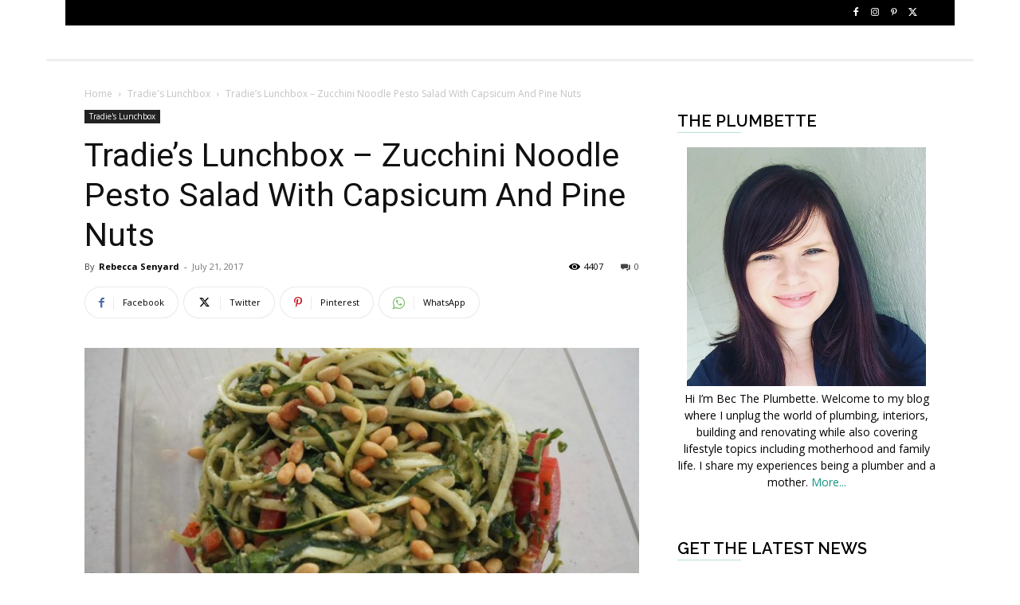

--- FILE ---
content_type: text/html; charset=UTF-8
request_url: https://www.theplumbette.com.au/tradies-lunchbox/tradies-lunchbox-zucchini-noodle-pesto-salad-capsicum-pine-nuts/
body_size: 35193
content:
<!doctype html >
<!--[if IE 8]>    <html class="ie8" lang="en"> <![endif]-->
<!--[if IE 9]>    <html class="ie9" lang="en"> <![endif]-->
<!--[if gt IE 8]><!--> <html lang="en-US"> <!--<![endif]-->
<head>
    <title>Tradie&#039;s Lunchbox - Zucchini Noodle Pesto Salad With Capsicum And Pine Nuts - The Plumbette</title>
    <meta charset="UTF-8" />
    <meta name="viewport" content="width=device-width, initial-scale=1.0">
    <link rel="pingback" href="https://www.theplumbette.com.au/xmlrpc.php" />
    <meta name='robots' content='index, follow, max-image-preview:large, max-snippet:-1, max-video-preview:-1' />

	<!-- This site is optimized with the Yoast SEO plugin v26.5 - https://yoast.com/wordpress/plugins/seo/ -->
	<meta name="description" content="This zucchini noodle pesto salad is delicious and filling. Perfect for a winter lunch when you&#039;re craving all the carbs and pasta is your go-to option." />
	<link rel="canonical" href="https://www.theplumbette.com.au/tradies-lunchbox/tradies-lunchbox-zucchini-noodle-pesto-salad-capsicum-pine-nuts/" />
	<meta property="og:locale" content="en_US" />
	<meta property="og:type" content="article" />
	<meta property="og:title" content="Tradie&#039;s Lunchbox - Zucchini Noodle Pesto Salad With Capsicum And Pine Nuts - The Plumbette" />
	<meta property="og:description" content="This zucchini noodle pesto salad is delicious and filling. Perfect for a winter lunch when you&#039;re craving all the carbs and pasta is your go-to option." />
	<meta property="og:url" content="https://www.theplumbette.com.au/tradies-lunchbox/tradies-lunchbox-zucchini-noodle-pesto-salad-capsicum-pine-nuts/" />
	<meta property="og:site_name" content="The Plumbette" />
	<meta property="article:publisher" content="https://www.facebook.com/ThePlumbette/?ref=hl" />
	<meta property="article:author" content="https://www.facebook.com/ThePlumbette?ref=hl" />
	<meta property="article:published_time" content="2017-07-20T20:00:44+00:00" />
	<meta property="og:image" content="https://www.theplumbette.com.au/wp-content/uploads/2017/07/zucchini-noodle-salad-header.jpg" />
	<meta property="og:image:width" content="1900" />
	<meta property="og:image:height" content="953" />
	<meta property="og:image:type" content="image/jpeg" />
	<meta name="author" content="Rebecca Senyard" />
	<meta name="twitter:card" content="summary_large_image" />
	<meta name="twitter:creator" content="@theplumbette" />
	<meta name="twitter:site" content="@ThePlumbette" />
	<meta name="twitter:label1" content="Written by" />
	<meta name="twitter:data1" content="Rebecca Senyard" />
	<meta name="twitter:label2" content="Est. reading time" />
	<meta name="twitter:data2" content="2 minutes" />
	<script type="application/ld+json" class="yoast-schema-graph">{"@context":"https://schema.org","@graph":[{"@type":"WebPage","@id":"https://www.theplumbette.com.au/tradies-lunchbox/tradies-lunchbox-zucchini-noodle-pesto-salad-capsicum-pine-nuts/","url":"https://www.theplumbette.com.au/tradies-lunchbox/tradies-lunchbox-zucchini-noodle-pesto-salad-capsicum-pine-nuts/","name":"Tradie's Lunchbox - Zucchini Noodle Pesto Salad With Capsicum And Pine Nuts - The Plumbette","isPartOf":{"@id":"https://www.theplumbette.com.au/#website"},"primaryImageOfPage":{"@id":"https://www.theplumbette.com.au/tradies-lunchbox/tradies-lunchbox-zucchini-noodle-pesto-salad-capsicum-pine-nuts/#primaryimage"},"image":{"@id":"https://www.theplumbette.com.au/tradies-lunchbox/tradies-lunchbox-zucchini-noodle-pesto-salad-capsicum-pine-nuts/#primaryimage"},"thumbnailUrl":"https://www.theplumbette.com.au/wp-content/uploads/2017/07/zucchini-noodle-salad-header.jpg","datePublished":"2017-07-20T20:00:44+00:00","author":{"@id":"https://www.theplumbette.com.au/#/schema/person/c478783d4c390ec97beaf196b19021b1"},"description":"This zucchini noodle pesto salad is delicious and filling. Perfect for a winter lunch when you're craving all the carbs and pasta is your go-to option.","breadcrumb":{"@id":"https://www.theplumbette.com.au/tradies-lunchbox/tradies-lunchbox-zucchini-noodle-pesto-salad-capsicum-pine-nuts/#breadcrumb"},"inLanguage":"en-US","potentialAction":[{"@type":"ReadAction","target":["https://www.theplumbette.com.au/tradies-lunchbox/tradies-lunchbox-zucchini-noodle-pesto-salad-capsicum-pine-nuts/"]}]},{"@type":"ImageObject","inLanguage":"en-US","@id":"https://www.theplumbette.com.au/tradies-lunchbox/tradies-lunchbox-zucchini-noodle-pesto-salad-capsicum-pine-nuts/#primaryimage","url":"https://www.theplumbette.com.au/wp-content/uploads/2017/07/zucchini-noodle-salad-header.jpg","contentUrl":"https://www.theplumbette.com.au/wp-content/uploads/2017/07/zucchini-noodle-salad-header.jpg","width":1900,"height":953,"caption":"zucchini noodle pesto salad with capsicum and pine nuts"},{"@type":"BreadcrumbList","@id":"https://www.theplumbette.com.au/tradies-lunchbox/tradies-lunchbox-zucchini-noodle-pesto-salad-capsicum-pine-nuts/#breadcrumb","itemListElement":[{"@type":"ListItem","position":1,"name":"Blog","item":"https://www.theplumbette.com.au/blog/"},{"@type":"ListItem","position":2,"name":"Tradie&#8217;s Lunchbox &#8211; Zucchini Noodle Pesto Salad With Capsicum And Pine Nuts"}]},{"@type":"WebSite","@id":"https://www.theplumbette.com.au/#website","url":"https://www.theplumbette.com.au/","name":"The Plumbette","description":"Rebecca Senyard is Brisbane’s Award winning plumbette!","potentialAction":[{"@type":"SearchAction","target":{"@type":"EntryPoint","urlTemplate":"https://www.theplumbette.com.au/?s={search_term_string}"},"query-input":{"@type":"PropertyValueSpecification","valueRequired":true,"valueName":"search_term_string"}}],"inLanguage":"en-US"},{"@type":"Person","@id":"https://www.theplumbette.com.au/#/schema/person/c478783d4c390ec97beaf196b19021b1","name":"Rebecca Senyard","image":{"@type":"ImageObject","inLanguage":"en-US","@id":"https://www.theplumbette.com.au/#/schema/person/image/","url":"https://secure.gravatar.com/avatar/fbea52bf7c49643967c2c9c16399953cea11082388030540a4e758caf9636197?s=96&d=mm&r=g","contentUrl":"https://secure.gravatar.com/avatar/fbea52bf7c49643967c2c9c16399953cea11082388030540a4e758caf9636197?s=96&d=mm&r=g","caption":"Rebecca Senyard"},"description":"Bec Senyard is a licensed plumber QBCC Licence No 28905 and freelance writer. While no longer on the tools, she loves to share what she knows to help others make the best decisions with their plumbing and interiors. She is married to Jacob and is mum to Esther, Maggie and Phoebe.","sameAs":["https://www.theplumbette.com.au","https://www.facebook.com/ThePlumbette?ref=hl","https://www.instagram.com/ThePlumbette","https://x.com/theplumbette"]}]}</script>
	<!-- / Yoast SEO plugin. -->


<link rel='dns-prefetch' href='//fonts.googleapis.com' />
<link rel='dns-prefetch' href='//cdn.openshareweb.com' />
<link rel='dns-prefetch' href='//cdn.shareaholic.net' />
<link rel='dns-prefetch' href='//www.shareaholic.net' />
<link rel='dns-prefetch' href='//analytics.shareaholic.com' />
<link rel='dns-prefetch' href='//recs.shareaholic.com' />
<link rel='dns-prefetch' href='//partner.shareaholic.com' />
<link rel="alternate" type="application/rss+xml" title="The Plumbette &raquo; Feed" href="https://www.theplumbette.com.au/feed/" />
<link rel="alternate" type="application/rss+xml" title="The Plumbette &raquo; Comments Feed" href="https://www.theplumbette.com.au/comments/feed/" />
<link rel="alternate" type="application/rss+xml" title="The Plumbette &raquo; Tradie&#8217;s Lunchbox &#8211; Zucchini Noodle Pesto Salad With Capsicum And Pine Nuts Comments Feed" href="https://www.theplumbette.com.au/tradies-lunchbox/tradies-lunchbox-zucchini-noodle-pesto-salad-capsicum-pine-nuts/feed/" />
<link rel="alternate" title="oEmbed (JSON)" type="application/json+oembed" href="https://www.theplumbette.com.au/wp-json/oembed/1.0/embed?url=https%3A%2F%2Fwww.theplumbette.com.au%2Ftradies-lunchbox%2Ftradies-lunchbox-zucchini-noodle-pesto-salad-capsicum-pine-nuts%2F" />
<link rel="alternate" title="oEmbed (XML)" type="text/xml+oembed" href="https://www.theplumbette.com.au/wp-json/oembed/1.0/embed?url=https%3A%2F%2Fwww.theplumbette.com.au%2Ftradies-lunchbox%2Ftradies-lunchbox-zucchini-noodle-pesto-salad-capsicum-pine-nuts%2F&#038;format=xml" />
<!-- Shareaholic - https://www.shareaholic.com -->
<link rel='preload' href='//cdn.shareaholic.net/assets/pub/shareaholic.js' as='script'/>
<script data-no-minify='1' data-cfasync='false'>
_SHR_SETTINGS = {"endpoints":{"local_recs_url":"https:\/\/www.theplumbette.com.au\/wp-admin\/admin-ajax.php?action=shareaholic_permalink_related","ajax_url":"https:\/\/www.theplumbette.com.au\/wp-admin\/admin-ajax.php"},"site_id":"2d0048ed36f05313ad506a6892eecea8","url_components":{"year":"2017","monthnum":"07","day":"21","hour":"06","minute":"00","second":"44","post_id":"8795","postname":"tradies-lunchbox-zucchini-noodle-pesto-salad-capsicum-pine-nuts","category":"tradies-lunchbox"}};
</script>
<script data-no-minify='1' data-cfasync='false' src='//cdn.shareaholic.net/assets/pub/shareaholic.js' data-shr-siteid='2d0048ed36f05313ad506a6892eecea8' async ></script>

<!-- Shareaholic Content Tags -->
<meta name='shareaholic:site_name' content='The Plumbette' />
<meta name='shareaholic:language' content='en-US' />
<meta name='shareaholic:url' content='https://www.theplumbette.com.au/tradies-lunchbox/tradies-lunchbox-zucchini-noodle-pesto-salad-capsicum-pine-nuts/' />
<meta name='shareaholic:keywords' content='tag:lunch, tag:lunch ideas, tag:recipes, tag:tradies lunchbox, tag:zucchini noodle pesto salad, cat:tradie&#039;s lunchbox, type:post' />
<meta name='shareaholic:article_published_time' content='2017-07-21T06:00:44+10:00' />
<meta name='shareaholic:article_modified_time' content='2017-07-20T21:24:27+10:00' />
<meta name='shareaholic:shareable_page' content='true' />
<meta name='shareaholic:article_author_name' content='Rebecca Senyard' />
<meta name='shareaholic:site_id' content='2d0048ed36f05313ad506a6892eecea8' />
<meta name='shareaholic:wp_version' content='9.7.13' />
<meta name='shareaholic:image' content='https://www.theplumbette.com.au/wp-content/uploads/2017/07/zucchini-noodle-salad-header-300x150.jpg' />
<!-- Shareaholic Content Tags End -->

<!-- Shareaholic Open Graph Tags -->
<meta property='og:image' content='https://www.theplumbette.com.au/wp-content/uploads/2017/07/zucchini-noodle-salad-header-1024x514.jpg' />
<!-- Shareaholic Open Graph Tags End -->
<style id='wp-img-auto-sizes-contain-inline-css' type='text/css'>
img:is([sizes=auto i],[sizes^="auto," i]){contain-intrinsic-size:3000px 1500px}
/*# sourceURL=wp-img-auto-sizes-contain-inline-css */
</style>
<link rel='stylesheet' id='jqueri_ui-css' href='https://www.theplumbette.com.au/wp-content/plugins/player/js/jquery-ui.css?ver=6.9' type='text/css' media='all' />
<style id='wp-emoji-styles-inline-css' type='text/css'>

	img.wp-smiley, img.emoji {
		display: inline !important;
		border: none !important;
		box-shadow: none !important;
		height: 1em !important;
		width: 1em !important;
		margin: 0 0.07em !important;
		vertical-align: -0.1em !important;
		background: none !important;
		padding: 0 !important;
	}
/*# sourceURL=wp-emoji-styles-inline-css */
</style>
<style id='wp-block-library-inline-css' type='text/css'>
:root{--wp-block-synced-color:#7a00df;--wp-block-synced-color--rgb:122,0,223;--wp-bound-block-color:var(--wp-block-synced-color);--wp-editor-canvas-background:#ddd;--wp-admin-theme-color:#007cba;--wp-admin-theme-color--rgb:0,124,186;--wp-admin-theme-color-darker-10:#006ba1;--wp-admin-theme-color-darker-10--rgb:0,107,160.5;--wp-admin-theme-color-darker-20:#005a87;--wp-admin-theme-color-darker-20--rgb:0,90,135;--wp-admin-border-width-focus:2px}@media (min-resolution:192dpi){:root{--wp-admin-border-width-focus:1.5px}}.wp-element-button{cursor:pointer}:root .has-very-light-gray-background-color{background-color:#eee}:root .has-very-dark-gray-background-color{background-color:#313131}:root .has-very-light-gray-color{color:#eee}:root .has-very-dark-gray-color{color:#313131}:root .has-vivid-green-cyan-to-vivid-cyan-blue-gradient-background{background:linear-gradient(135deg,#00d084,#0693e3)}:root .has-purple-crush-gradient-background{background:linear-gradient(135deg,#34e2e4,#4721fb 50%,#ab1dfe)}:root .has-hazy-dawn-gradient-background{background:linear-gradient(135deg,#faaca8,#dad0ec)}:root .has-subdued-olive-gradient-background{background:linear-gradient(135deg,#fafae1,#67a671)}:root .has-atomic-cream-gradient-background{background:linear-gradient(135deg,#fdd79a,#004a59)}:root .has-nightshade-gradient-background{background:linear-gradient(135deg,#330968,#31cdcf)}:root .has-midnight-gradient-background{background:linear-gradient(135deg,#020381,#2874fc)}:root{--wp--preset--font-size--normal:16px;--wp--preset--font-size--huge:42px}.has-regular-font-size{font-size:1em}.has-larger-font-size{font-size:2.625em}.has-normal-font-size{font-size:var(--wp--preset--font-size--normal)}.has-huge-font-size{font-size:var(--wp--preset--font-size--huge)}.has-text-align-center{text-align:center}.has-text-align-left{text-align:left}.has-text-align-right{text-align:right}.has-fit-text{white-space:nowrap!important}#end-resizable-editor-section{display:none}.aligncenter{clear:both}.items-justified-left{justify-content:flex-start}.items-justified-center{justify-content:center}.items-justified-right{justify-content:flex-end}.items-justified-space-between{justify-content:space-between}.screen-reader-text{border:0;clip-path:inset(50%);height:1px;margin:-1px;overflow:hidden;padding:0;position:absolute;width:1px;word-wrap:normal!important}.screen-reader-text:focus{background-color:#ddd;clip-path:none;color:#444;display:block;font-size:1em;height:auto;left:5px;line-height:normal;padding:15px 23px 14px;text-decoration:none;top:5px;width:auto;z-index:100000}html :where(.has-border-color){border-style:solid}html :where([style*=border-top-color]){border-top-style:solid}html :where([style*=border-right-color]){border-right-style:solid}html :where([style*=border-bottom-color]){border-bottom-style:solid}html :where([style*=border-left-color]){border-left-style:solid}html :where([style*=border-width]){border-style:solid}html :where([style*=border-top-width]){border-top-style:solid}html :where([style*=border-right-width]){border-right-style:solid}html :where([style*=border-bottom-width]){border-bottom-style:solid}html :where([style*=border-left-width]){border-left-style:solid}html :where(img[class*=wp-image-]){height:auto;max-width:100%}:where(figure){margin:0 0 1em}html :where(.is-position-sticky){--wp-admin--admin-bar--position-offset:var(--wp-admin--admin-bar--height,0px)}@media screen and (max-width:600px){html :where(.is-position-sticky){--wp-admin--admin-bar--position-offset:0px}}

/*# sourceURL=wp-block-library-inline-css */
</style><style id='global-styles-inline-css' type='text/css'>
:root{--wp--preset--aspect-ratio--square: 1;--wp--preset--aspect-ratio--4-3: 4/3;--wp--preset--aspect-ratio--3-4: 3/4;--wp--preset--aspect-ratio--3-2: 3/2;--wp--preset--aspect-ratio--2-3: 2/3;--wp--preset--aspect-ratio--16-9: 16/9;--wp--preset--aspect-ratio--9-16: 9/16;--wp--preset--color--black: #000000;--wp--preset--color--cyan-bluish-gray: #abb8c3;--wp--preset--color--white: #ffffff;--wp--preset--color--pale-pink: #f78da7;--wp--preset--color--vivid-red: #cf2e2e;--wp--preset--color--luminous-vivid-orange: #ff6900;--wp--preset--color--luminous-vivid-amber: #fcb900;--wp--preset--color--light-green-cyan: #7bdcb5;--wp--preset--color--vivid-green-cyan: #00d084;--wp--preset--color--pale-cyan-blue: #8ed1fc;--wp--preset--color--vivid-cyan-blue: #0693e3;--wp--preset--color--vivid-purple: #9b51e0;--wp--preset--gradient--vivid-cyan-blue-to-vivid-purple: linear-gradient(135deg,rgb(6,147,227) 0%,rgb(155,81,224) 100%);--wp--preset--gradient--light-green-cyan-to-vivid-green-cyan: linear-gradient(135deg,rgb(122,220,180) 0%,rgb(0,208,130) 100%);--wp--preset--gradient--luminous-vivid-amber-to-luminous-vivid-orange: linear-gradient(135deg,rgb(252,185,0) 0%,rgb(255,105,0) 100%);--wp--preset--gradient--luminous-vivid-orange-to-vivid-red: linear-gradient(135deg,rgb(255,105,0) 0%,rgb(207,46,46) 100%);--wp--preset--gradient--very-light-gray-to-cyan-bluish-gray: linear-gradient(135deg,rgb(238,238,238) 0%,rgb(169,184,195) 100%);--wp--preset--gradient--cool-to-warm-spectrum: linear-gradient(135deg,rgb(74,234,220) 0%,rgb(151,120,209) 20%,rgb(207,42,186) 40%,rgb(238,44,130) 60%,rgb(251,105,98) 80%,rgb(254,248,76) 100%);--wp--preset--gradient--blush-light-purple: linear-gradient(135deg,rgb(255,206,236) 0%,rgb(152,150,240) 100%);--wp--preset--gradient--blush-bordeaux: linear-gradient(135deg,rgb(254,205,165) 0%,rgb(254,45,45) 50%,rgb(107,0,62) 100%);--wp--preset--gradient--luminous-dusk: linear-gradient(135deg,rgb(255,203,112) 0%,rgb(199,81,192) 50%,rgb(65,88,208) 100%);--wp--preset--gradient--pale-ocean: linear-gradient(135deg,rgb(255,245,203) 0%,rgb(182,227,212) 50%,rgb(51,167,181) 100%);--wp--preset--gradient--electric-grass: linear-gradient(135deg,rgb(202,248,128) 0%,rgb(113,206,126) 100%);--wp--preset--gradient--midnight: linear-gradient(135deg,rgb(2,3,129) 0%,rgb(40,116,252) 100%);--wp--preset--font-size--small: 11px;--wp--preset--font-size--medium: 20px;--wp--preset--font-size--large: 32px;--wp--preset--font-size--x-large: 42px;--wp--preset--font-size--regular: 15px;--wp--preset--font-size--larger: 50px;--wp--preset--spacing--20: 0.44rem;--wp--preset--spacing--30: 0.67rem;--wp--preset--spacing--40: 1rem;--wp--preset--spacing--50: 1.5rem;--wp--preset--spacing--60: 2.25rem;--wp--preset--spacing--70: 3.38rem;--wp--preset--spacing--80: 5.06rem;--wp--preset--shadow--natural: 6px 6px 9px rgba(0, 0, 0, 0.2);--wp--preset--shadow--deep: 12px 12px 50px rgba(0, 0, 0, 0.4);--wp--preset--shadow--sharp: 6px 6px 0px rgba(0, 0, 0, 0.2);--wp--preset--shadow--outlined: 6px 6px 0px -3px rgb(255, 255, 255), 6px 6px rgb(0, 0, 0);--wp--preset--shadow--crisp: 6px 6px 0px rgb(0, 0, 0);}:where(.is-layout-flex){gap: 0.5em;}:where(.is-layout-grid){gap: 0.5em;}body .is-layout-flex{display: flex;}.is-layout-flex{flex-wrap: wrap;align-items: center;}.is-layout-flex > :is(*, div){margin: 0;}body .is-layout-grid{display: grid;}.is-layout-grid > :is(*, div){margin: 0;}:where(.wp-block-columns.is-layout-flex){gap: 2em;}:where(.wp-block-columns.is-layout-grid){gap: 2em;}:where(.wp-block-post-template.is-layout-flex){gap: 1.25em;}:where(.wp-block-post-template.is-layout-grid){gap: 1.25em;}.has-black-color{color: var(--wp--preset--color--black) !important;}.has-cyan-bluish-gray-color{color: var(--wp--preset--color--cyan-bluish-gray) !important;}.has-white-color{color: var(--wp--preset--color--white) !important;}.has-pale-pink-color{color: var(--wp--preset--color--pale-pink) !important;}.has-vivid-red-color{color: var(--wp--preset--color--vivid-red) !important;}.has-luminous-vivid-orange-color{color: var(--wp--preset--color--luminous-vivid-orange) !important;}.has-luminous-vivid-amber-color{color: var(--wp--preset--color--luminous-vivid-amber) !important;}.has-light-green-cyan-color{color: var(--wp--preset--color--light-green-cyan) !important;}.has-vivid-green-cyan-color{color: var(--wp--preset--color--vivid-green-cyan) !important;}.has-pale-cyan-blue-color{color: var(--wp--preset--color--pale-cyan-blue) !important;}.has-vivid-cyan-blue-color{color: var(--wp--preset--color--vivid-cyan-blue) !important;}.has-vivid-purple-color{color: var(--wp--preset--color--vivid-purple) !important;}.has-black-background-color{background-color: var(--wp--preset--color--black) !important;}.has-cyan-bluish-gray-background-color{background-color: var(--wp--preset--color--cyan-bluish-gray) !important;}.has-white-background-color{background-color: var(--wp--preset--color--white) !important;}.has-pale-pink-background-color{background-color: var(--wp--preset--color--pale-pink) !important;}.has-vivid-red-background-color{background-color: var(--wp--preset--color--vivid-red) !important;}.has-luminous-vivid-orange-background-color{background-color: var(--wp--preset--color--luminous-vivid-orange) !important;}.has-luminous-vivid-amber-background-color{background-color: var(--wp--preset--color--luminous-vivid-amber) !important;}.has-light-green-cyan-background-color{background-color: var(--wp--preset--color--light-green-cyan) !important;}.has-vivid-green-cyan-background-color{background-color: var(--wp--preset--color--vivid-green-cyan) !important;}.has-pale-cyan-blue-background-color{background-color: var(--wp--preset--color--pale-cyan-blue) !important;}.has-vivid-cyan-blue-background-color{background-color: var(--wp--preset--color--vivid-cyan-blue) !important;}.has-vivid-purple-background-color{background-color: var(--wp--preset--color--vivid-purple) !important;}.has-black-border-color{border-color: var(--wp--preset--color--black) !important;}.has-cyan-bluish-gray-border-color{border-color: var(--wp--preset--color--cyan-bluish-gray) !important;}.has-white-border-color{border-color: var(--wp--preset--color--white) !important;}.has-pale-pink-border-color{border-color: var(--wp--preset--color--pale-pink) !important;}.has-vivid-red-border-color{border-color: var(--wp--preset--color--vivid-red) !important;}.has-luminous-vivid-orange-border-color{border-color: var(--wp--preset--color--luminous-vivid-orange) !important;}.has-luminous-vivid-amber-border-color{border-color: var(--wp--preset--color--luminous-vivid-amber) !important;}.has-light-green-cyan-border-color{border-color: var(--wp--preset--color--light-green-cyan) !important;}.has-vivid-green-cyan-border-color{border-color: var(--wp--preset--color--vivid-green-cyan) !important;}.has-pale-cyan-blue-border-color{border-color: var(--wp--preset--color--pale-cyan-blue) !important;}.has-vivid-cyan-blue-border-color{border-color: var(--wp--preset--color--vivid-cyan-blue) !important;}.has-vivid-purple-border-color{border-color: var(--wp--preset--color--vivid-purple) !important;}.has-vivid-cyan-blue-to-vivid-purple-gradient-background{background: var(--wp--preset--gradient--vivid-cyan-blue-to-vivid-purple) !important;}.has-light-green-cyan-to-vivid-green-cyan-gradient-background{background: var(--wp--preset--gradient--light-green-cyan-to-vivid-green-cyan) !important;}.has-luminous-vivid-amber-to-luminous-vivid-orange-gradient-background{background: var(--wp--preset--gradient--luminous-vivid-amber-to-luminous-vivid-orange) !important;}.has-luminous-vivid-orange-to-vivid-red-gradient-background{background: var(--wp--preset--gradient--luminous-vivid-orange-to-vivid-red) !important;}.has-very-light-gray-to-cyan-bluish-gray-gradient-background{background: var(--wp--preset--gradient--very-light-gray-to-cyan-bluish-gray) !important;}.has-cool-to-warm-spectrum-gradient-background{background: var(--wp--preset--gradient--cool-to-warm-spectrum) !important;}.has-blush-light-purple-gradient-background{background: var(--wp--preset--gradient--blush-light-purple) !important;}.has-blush-bordeaux-gradient-background{background: var(--wp--preset--gradient--blush-bordeaux) !important;}.has-luminous-dusk-gradient-background{background: var(--wp--preset--gradient--luminous-dusk) !important;}.has-pale-ocean-gradient-background{background: var(--wp--preset--gradient--pale-ocean) !important;}.has-electric-grass-gradient-background{background: var(--wp--preset--gradient--electric-grass) !important;}.has-midnight-gradient-background{background: var(--wp--preset--gradient--midnight) !important;}.has-small-font-size{font-size: var(--wp--preset--font-size--small) !important;}.has-medium-font-size{font-size: var(--wp--preset--font-size--medium) !important;}.has-large-font-size{font-size: var(--wp--preset--font-size--large) !important;}.has-x-large-font-size{font-size: var(--wp--preset--font-size--x-large) !important;}
/*# sourceURL=global-styles-inline-css */
</style>

<style id='classic-theme-styles-inline-css' type='text/css'>
/*! This file is auto-generated */
.wp-block-button__link{color:#fff;background-color:#32373c;border-radius:9999px;box-shadow:none;text-decoration:none;padding:calc(.667em + 2px) calc(1.333em + 2px);font-size:1.125em}.wp-block-file__button{background:#32373c;color:#fff;text-decoration:none}
/*# sourceURL=/wp-includes/css/classic-themes.min.css */
</style>
<link rel='stylesheet' id='lato-css' href='https://www.theplumbette.com.au/wp-content/plugins/meal-planner-pro/Lato.css?ver=6.9' type='text/css' media='all' />
<link rel='stylesheet' id='mpprecipe-common-css' href='https://www.theplumbette.com.au/wp-content/plugins/meal-planner-pro/mpprecipe-common.css?v=20180607&#038;ver=6.9' type='text/css' media='all' />
<link rel='stylesheet' id='mpprecipe-custom-css' href='https://www.theplumbette.com.au/wp-content/plugins/meal-planner-pro/mpprecipe-std.css?ver=6.9' type='text/css' media='all' />
<link rel='stylesheet' id='mpprecipe-minimal-nutrition-css' href='https://www.theplumbette.com.au/wp-content/plugins/meal-planner-pro/mpprecipe-minimal-nutrition.css?ver=6.9' type='text/css' media='all' />
<link rel='stylesheet' id='td-plugin-multi-purpose-css' href='https://www.theplumbette.com.au/wp-content/plugins/td-composer/td-multi-purpose/style.css?ver=7cd248d7ca13c255207c3f8b916c3f00' type='text/css' media='all' />
<link rel='stylesheet' id='google-fonts-style-css' href='https://fonts.googleapis.com/css?family=Open+Sans%3A400%2C600%2C700%7CRaleway%3A400%2C600%7CRoboto%3A400%2C600%2C700%7CRubik%3A500%2C400%7CRaleway%3A400&#038;display=swap&#038;ver=12.7.3' type='text/css' media='all' />
<link rel='stylesheet' id='td-theme-css' href='https://www.theplumbette.com.au/wp-content/themes/Newspaper/style.css?ver=12.7.3' type='text/css' media='all' />
<style id='td-theme-inline-css' type='text/css'>@media (max-width:767px){.td-header-desktop-wrap{display:none}}@media (min-width:767px){.td-header-mobile-wrap{display:none}}</style>
<link rel='stylesheet' id='td-theme-child-css' href='https://www.theplumbette.com.au/wp-content/themes/the-plumbette/style.css?ver=12.7.3c' type='text/css' media='all' />
<link rel='stylesheet' id='td-legacy-framework-front-style-css' href='https://www.theplumbette.com.au/wp-content/plugins/td-composer/legacy/Newspaper/assets/css/td_legacy_main.css?ver=7cd248d7ca13c255207c3f8b916c3f00' type='text/css' media='all' />
<link rel='stylesheet' id='td-standard-pack-framework-front-style-css' href='https://www.theplumbette.com.au/wp-content/plugins/td-standard-pack/Newspaper/assets/css/td_standard_pack_main.css?ver=c12e6da63ed2f212e87e44e5e9b9a302' type='text/css' media='all' />
<link rel='stylesheet' id='td-theme-demo-style-css' href='https://www.theplumbette.com.au/wp-content/plugins/td-composer/legacy/Newspaper/includes/demos/lifestyle/demo_style.css?ver=12.7.3' type='text/css' media='all' />
<script type="text/javascript" src="https://www.theplumbette.com.au/wp-includes/js/jquery/jquery.min.js?ver=3.7.1" id="jquery-core-js"></script>
<script type="text/javascript" src="https://www.theplumbette.com.au/wp-includes/js/jquery/jquery-migrate.min.js?ver=3.4.1" id="jquery-migrate-js"></script>
<script type="text/javascript" src="https://www.theplumbette.com.au/wp-content/plugins/player/js/jquery-ui.min.js?ver=6.9" id="jquery-ui-js"></script>
<script type="text/javascript" src="https://www.theplumbette.com.au/wp-content/plugins/player/js/jquery.transit.js?ver=6.9" id="transit-js"></script>
<script type="text/javascript" src="https://www.theplumbette.com.au/wp-content/plugins/player/js/flash_detect.js?ver=6.9" id="flsh_detect-js"></script>
<script type="text/javascript" src="https://www.theplumbette.com.au/wp-content/plugins/meal-planner-pro/mpprecipe_print.js?ver=6.9" id="mpprecipe-print-js"></script>
<script type="text/javascript" src="https://www.theplumbette.com.au/wp-content/plugins/meal-planner-pro/mpprecipe.js?ver=6.9" id="mpprecipe-js"></script>
<link rel="https://api.w.org/" href="https://www.theplumbette.com.au/wp-json/" /><link rel="alternate" title="JSON" type="application/json" href="https://www.theplumbette.com.au/wp-json/wp/v2/posts/8795" /><link rel="EditURI" type="application/rsd+xml" title="RSD" href="https://www.theplumbette.com.au/xmlrpc.php?rsd" />
<link rel='shortlink' href='https://www.theplumbette.com.au/?p=8795' />
 <style> 
            .myrecipe-button, .mylist-button, .mycal-button, .save-button, .nut-circle {
                background-color:# !important;
            }
            .butn-link {
                border-color:# !important;
            }
            .butn-link {
                color:# !important;
            }
        
            .myrecipe-button:hover, .mylist-button:hover, .mycal-button:hover, .save-button:hover {
                background-color:# !important;
            }
            .butn-link:hover {
                color:# !important;
                border-color:# !important;
            }
        
            .mpprecipe .h-4, #mpprecipe-title {
                color: # !important;
            }
        
            .mpprecipe a {
                color: # !important;
            }
        
            .mpprecipe a:hover {
                color: # !important;
            }
        </style> 
<!-- JS generated by theme -->

<script type="text/javascript" id="td-generated-header-js">
    
    

	    var tdBlocksArray = []; //here we store all the items for the current page

	    // td_block class - each ajax block uses a object of this class for requests
	    function tdBlock() {
		    this.id = '';
		    this.block_type = 1; //block type id (1-234 etc)
		    this.atts = '';
		    this.td_column_number = '';
		    this.td_current_page = 1; //
		    this.post_count = 0; //from wp
		    this.found_posts = 0; //from wp
		    this.max_num_pages = 0; //from wp
		    this.td_filter_value = ''; //current live filter value
		    this.is_ajax_running = false;
		    this.td_user_action = ''; // load more or infinite loader (used by the animation)
		    this.header_color = '';
		    this.ajax_pagination_infinite_stop = ''; //show load more at page x
	    }

        // td_js_generator - mini detector
        ( function () {
            var htmlTag = document.getElementsByTagName("html")[0];

	        if ( navigator.userAgent.indexOf("MSIE 10.0") > -1 ) {
                htmlTag.className += ' ie10';
            }

            if ( !!navigator.userAgent.match(/Trident.*rv\:11\./) ) {
                htmlTag.className += ' ie11';
            }

	        if ( navigator.userAgent.indexOf("Edge") > -1 ) {
                htmlTag.className += ' ieEdge';
            }

            if ( /(iPad|iPhone|iPod)/g.test(navigator.userAgent) ) {
                htmlTag.className += ' td-md-is-ios';
            }

            var user_agent = navigator.userAgent.toLowerCase();
            if ( user_agent.indexOf("android") > -1 ) {
                htmlTag.className += ' td-md-is-android';
            }

            if ( -1 !== navigator.userAgent.indexOf('Mac OS X')  ) {
                htmlTag.className += ' td-md-is-os-x';
            }

            if ( /chrom(e|ium)/.test(navigator.userAgent.toLowerCase()) ) {
               htmlTag.className += ' td-md-is-chrome';
            }

            if ( -1 !== navigator.userAgent.indexOf('Firefox') ) {
                htmlTag.className += ' td-md-is-firefox';
            }

            if ( -1 !== navigator.userAgent.indexOf('Safari') && -1 === navigator.userAgent.indexOf('Chrome') ) {
                htmlTag.className += ' td-md-is-safari';
            }

            if( -1 !== navigator.userAgent.indexOf('IEMobile') ){
                htmlTag.className += ' td-md-is-iemobile';
            }

        })();

        var tdLocalCache = {};

        ( function () {
            "use strict";

            tdLocalCache = {
                data: {},
                remove: function (resource_id) {
                    delete tdLocalCache.data[resource_id];
                },
                exist: function (resource_id) {
                    return tdLocalCache.data.hasOwnProperty(resource_id) && tdLocalCache.data[resource_id] !== null;
                },
                get: function (resource_id) {
                    return tdLocalCache.data[resource_id];
                },
                set: function (resource_id, cachedData) {
                    tdLocalCache.remove(resource_id);
                    tdLocalCache.data[resource_id] = cachedData;
                }
            };
        })();

    
    
var td_viewport_interval_list=[{"limitBottom":767,"sidebarWidth":228},{"limitBottom":1018,"sidebarWidth":300},{"limitBottom":1140,"sidebarWidth":324}];
var td_animation_stack_effect="type0";
var tds_animation_stack=true;
var td_animation_stack_specific_selectors=".entry-thumb, img, .td-lazy-img";
var td_animation_stack_general_selectors=".td-animation-stack img, .td-animation-stack .entry-thumb, .post img, .td-animation-stack .td-lazy-img";
var tdc_is_installed="yes";
var tdc_domain_active=false;
var td_ajax_url="https:\/\/www.theplumbette.com.au\/wp-admin\/admin-ajax.php?td_theme_name=Newspaper&v=12.7.3";
var td_get_template_directory_uri="https:\/\/www.theplumbette.com.au\/wp-content\/plugins\/td-composer\/legacy\/common";
var tds_snap_menu="smart_snap_always";
var tds_logo_on_sticky="";
var tds_header_style="";
var td_please_wait="Please wait...";
var td_email_user_pass_incorrect="User or password incorrect!";
var td_email_user_incorrect="Email or username incorrect!";
var td_email_incorrect="Email incorrect!";
var td_user_incorrect="Username incorrect!";
var td_email_user_empty="Email or username empty!";
var td_pass_empty="Pass empty!";
var td_pass_pattern_incorrect="Invalid Pass Pattern!";
var td_retype_pass_incorrect="Retyped Pass incorrect!";
var tds_more_articles_on_post_enable="";
var tds_more_articles_on_post_time_to_wait="";
var tds_more_articles_on_post_pages_distance_from_top=0;
var tds_captcha="";
var tds_theme_color_site_wide="#159384";
var tds_smart_sidebar="enabled";
var tdThemeName="Newspaper";
var tdThemeNameWl="Newspaper";
var td_magnific_popup_translation_tPrev="Previous (Left arrow key)";
var td_magnific_popup_translation_tNext="Next (Right arrow key)";
var td_magnific_popup_translation_tCounter="%curr% of %total%";
var td_magnific_popup_translation_ajax_tError="The content from %url% could not be loaded.";
var td_magnific_popup_translation_image_tError="The image #%curr% could not be loaded.";
var tdBlockNonce="9c96fc56a5";
var tdMobileMenu="enabled";
var tdMobileSearch="enabled";
var tdDateNamesI18n={"month_names":["January","February","March","April","May","June","July","August","September","October","November","December"],"month_names_short":["Jan","Feb","Mar","Apr","May","Jun","Jul","Aug","Sep","Oct","Nov","Dec"],"day_names":["Sunday","Monday","Tuesday","Wednesday","Thursday","Friday","Saturday"],"day_names_short":["Sun","Mon","Tue","Wed","Thu","Fri","Sat"]};
var tdb_modal_confirm="Save";
var tdb_modal_cancel="Cancel";
var tdb_modal_confirm_alt="Yes";
var tdb_modal_cancel_alt="No";
var td_deploy_mode="deploy";
var td_ad_background_click_link="";
var td_ad_background_click_target="";
</script>


<!-- Header style compiled by theme -->

<style>ul.sf-menu>.menu-item>a{font-family:Raleway;font-size:15px;font-weight:500}.sf-menu ul .menu-item a{font-family:Raleway;font-size:12px;font-weight:normal}.td-page-title,.td-category-title-holder .td-page-title{font-family:Raleway;font-size:25px;font-weight:500}.td-page-content p,.td-page-content li,.td-page-content .td_block_text_with_title,.wpb_text_column p{font-family:"Open Sans"}.td-page-content h1,.wpb_text_column h1{font-family:Raleway}.td-page-content h2,.wpb_text_column h2{font-family:Raleway}.td-page-content h3,.wpb_text_column h3{font-family:Raleway}body,p{font-family:"Open Sans"}.white-popup-block,.white-popup-block .wpb_button{font-family:"Open Sans"}:root{--td_theme_color:#159384;--td_slider_text:rgba(21,147,132,0.7);--td_mobile_gradient_one_mob:rgba(0,0,0,0.8);--td_mobile_gradient_two_mob:rgba(0,0,0,0.7);--td_mobile_text_active_color:#38a6c1}.td-header-style-12 .td-header-menu-wrap-full,.td-header-style-12 .td-affix,.td-grid-style-1.td-hover-1 .td-big-grid-post:hover .td-post-category,.td-grid-style-5.td-hover-1 .td-big-grid-post:hover .td-post-category,.td_category_template_3 .td-current-sub-category,.td_category_template_8 .td-category-header .td-category a.td-current-sub-category,.td_category_template_4 .td-category-siblings .td-category a:hover,.td_block_big_grid_9.td-grid-style-1 .td-post-category,.td_block_big_grid_9.td-grid-style-5 .td-post-category,.td-grid-style-6.td-hover-1 .td-module-thumb:after,.tdm-menu-active-style5 .td-header-menu-wrap .sf-menu>.current-menu-item>a,.tdm-menu-active-style5 .td-header-menu-wrap .sf-menu>.current-menu-ancestor>a,.tdm-menu-active-style5 .td-header-menu-wrap .sf-menu>.current-category-ancestor>a,.tdm-menu-active-style5 .td-header-menu-wrap .sf-menu>li>a:hover,.tdm-menu-active-style5 .td-header-menu-wrap .sf-menu>.sfHover>a{background-color:#159384}.td_mega_menu_sub_cats .cur-sub-cat,.td-mega-span h3 a:hover,.td_mod_mega_menu:hover .entry-title a,.header-search-wrap .result-msg a:hover,.td-header-top-menu .td-drop-down-search .td_module_wrap:hover .entry-title a,.td-header-top-menu .td-icon-search:hover,.td-header-wrap .result-msg a:hover,.top-header-menu li a:hover,.top-header-menu .current-menu-item>a,.top-header-menu .current-menu-ancestor>a,.top-header-menu .current-category-ancestor>a,.td-social-icon-wrap>a:hover,.td-header-sp-top-widget .td-social-icon-wrap a:hover,.td_mod_related_posts:hover h3>a,.td-post-template-11 .td-related-title .td-related-left:hover,.td-post-template-11 .td-related-title .td-related-right:hover,.td-post-template-11 .td-related-title .td-cur-simple-item,.td-post-template-11 .td_block_related_posts .td-next-prev-wrap a:hover,.td-category-header .td-pulldown-category-filter-link:hover,.td-category-siblings .td-subcat-dropdown a:hover,.td-category-siblings .td-subcat-dropdown a.td-current-sub-category,.footer-text-wrap .footer-email-wrap a,.footer-social-wrap a:hover,.td_module_17 .td-read-more a:hover,.td_module_18 .td-read-more a:hover,.td_module_19 .td-post-author-name a:hover,.td-pulldown-syle-2 .td-subcat-dropdown:hover .td-subcat-more span,.td-pulldown-syle-2 .td-subcat-dropdown:hover .td-subcat-more i,.td-pulldown-syle-3 .td-subcat-dropdown:hover .td-subcat-more span,.td-pulldown-syle-3 .td-subcat-dropdown:hover .td-subcat-more i,.tdm-menu-active-style3 .tdm-header.td-header-wrap .sf-menu>.current-category-ancestor>a,.tdm-menu-active-style3 .tdm-header.td-header-wrap .sf-menu>.current-menu-ancestor>a,.tdm-menu-active-style3 .tdm-header.td-header-wrap .sf-menu>.current-menu-item>a,.tdm-menu-active-style3 .tdm-header.td-header-wrap .sf-menu>.sfHover>a,.tdm-menu-active-style3 .tdm-header.td-header-wrap .sf-menu>li>a:hover{color:#159384}.td-mega-menu-page .wpb_content_element ul li a:hover,.td-theme-wrap .td-aj-search-results .td_module_wrap:hover .entry-title a,.td-theme-wrap .header-search-wrap .result-msg a:hover{color:#159384!important}.td_category_template_8 .td-category-header .td-category a.td-current-sub-category,.td_category_template_4 .td-category-siblings .td-category a:hover,.tdm-menu-active-style4 .tdm-header .sf-menu>.current-menu-item>a,.tdm-menu-active-style4 .tdm-header .sf-menu>.current-menu-ancestor>a,.tdm-menu-active-style4 .tdm-header .sf-menu>.current-category-ancestor>a,.tdm-menu-active-style4 .tdm-header .sf-menu>li>a:hover,.tdm-menu-active-style4 .tdm-header .sf-menu>.sfHover>a{border-color:#159384}ul.sf-menu>.td-menu-item>a,.td-theme-wrap .td-header-menu-social{font-family:Raleway;font-size:15px;font-weight:500}.sf-menu ul .td-menu-item a{font-family:Raleway;font-size:12px;font-weight:normal}.td-footer-wrapper::before{background-size:cover}.td-footer-wrapper::before{background-position:center center}.td-footer-wrapper::before{opacity:0.1}.block-title>span,.block-title>a,.widgettitle,body .td-trending-now-title,.wpb_tabs li a,.vc_tta-container .vc_tta-color-grey.vc_tta-tabs-position-top.vc_tta-style-classic .vc_tta-tabs-container .vc_tta-tab>a,.td-theme-wrap .td-related-title a,.woocommerce div.product .woocommerce-tabs ul.tabs li a,.woocommerce .product .products h2:not(.woocommerce-loop-product__title),.td-theme-wrap .td-block-title{font-family:Raleway;font-size:15px;font-weight:600;text-transform:uppercase}.td_mod_mega_menu .item-details a{font-family:Raleway;font-weight:600}.td_mega_menu_sub_cats .block-mega-child-cats a{font-family:Raleway;font-size:12px;font-weight:normal;text-transform:uppercase}.homepage-post .td-post-template-8 .td-post-header .entry-title{font-family:Raleway}.td_module_wrap .td-module-title{font-family:Raleway}.td_module_1 .td-module-title{font-family:Raleway}.td_module_2 .td-module-title{font-family:Raleway}.td_module_3 .td-module-title{font-family:Raleway}.td_module_4 .td-module-title{font-family:Raleway}.td_module_5 .td-module-title{font-family:Raleway}.td_module_6 .td-module-title{font-family:Raleway}.td_module_7 .td-module-title{font-family:Raleway}.td_module_8 .td-module-title{font-family:Raleway}.td_module_9 .td-module-title{font-family:Raleway}.td_module_10 .td-module-title{font-family:Raleway}.td_module_11 .td-module-title{font-family:Raleway}.td_module_12 .td-module-title{font-family:Raleway}.td_module_13 .td-module-title{font-family:Raleway}.td_module_14 .td-module-title{font-family:Raleway}.td_module_15 .entry-title{font-family:Raleway}.td_module_16 .td-module-title{font-family:Raleway}.td_module_17 .td-module-title{font-family:Raleway}.td_module_18 .td-module-title{font-family:Raleway}.td_module_19 .td-module-title{font-family:Raleway}.td_block_trending_now .entry-title,.td-theme-slider .td-module-title,.td-big-grid-post .entry-title{font-family:Raleway}.td_module_mx1 .td-module-title{font-family:Raleway}.td_module_mx2 .td-module-title{font-family:Raleway}.td_module_mx3 .td-module-title{font-family:Raleway}.td_module_mx4 .td-module-title{font-family:Raleway}.td_module_mx5 .td-module-title{font-family:Raleway}.td_module_mx6 .td-module-title{font-family:Raleway}.td-big-grid-post.td-big-thumb .td-big-grid-meta,.td-big-thumb .td-big-grid-meta .entry-title{font-family:Raleway}.td-big-grid-post.td-medium-thumb .td-big-grid-meta,.td-medium-thumb .td-big-grid-meta .entry-title{font-family:Raleway}.td-big-grid-post.td-small-thumb .td-big-grid-meta,.td-small-thumb .td-big-grid-meta .entry-title{font-family:Raleway}.td-big-grid-post.td-tiny-thumb .td-big-grid-meta,.td-tiny-thumb .td-big-grid-meta .entry-title{font-family:Raleway}ul.sf-menu>.menu-item>a{font-family:Raleway;font-size:15px;font-weight:500}.sf-menu ul .menu-item a{font-family:Raleway;font-size:12px;font-weight:normal}.td-page-title,.td-category-title-holder .td-page-title{font-family:Raleway;font-size:25px;font-weight:500}.td-page-content p,.td-page-content li,.td-page-content .td_block_text_with_title,.wpb_text_column p{font-family:"Open Sans"}.td-page-content h1,.wpb_text_column h1{font-family:Raleway}.td-page-content h2,.wpb_text_column h2{font-family:Raleway}.td-page-content h3,.wpb_text_column h3{font-family:Raleway}body,p{font-family:"Open Sans"}.white-popup-block,.white-popup-block .wpb_button{font-family:"Open Sans"}:root{--td_theme_color:#159384;--td_slider_text:rgba(21,147,132,0.7);--td_mobile_gradient_one_mob:rgba(0,0,0,0.8);--td_mobile_gradient_two_mob:rgba(0,0,0,0.7);--td_mobile_text_active_color:#38a6c1}.td-header-style-12 .td-header-menu-wrap-full,.td-header-style-12 .td-affix,.td-grid-style-1.td-hover-1 .td-big-grid-post:hover .td-post-category,.td-grid-style-5.td-hover-1 .td-big-grid-post:hover .td-post-category,.td_category_template_3 .td-current-sub-category,.td_category_template_8 .td-category-header .td-category a.td-current-sub-category,.td_category_template_4 .td-category-siblings .td-category a:hover,.td_block_big_grid_9.td-grid-style-1 .td-post-category,.td_block_big_grid_9.td-grid-style-5 .td-post-category,.td-grid-style-6.td-hover-1 .td-module-thumb:after,.tdm-menu-active-style5 .td-header-menu-wrap .sf-menu>.current-menu-item>a,.tdm-menu-active-style5 .td-header-menu-wrap .sf-menu>.current-menu-ancestor>a,.tdm-menu-active-style5 .td-header-menu-wrap .sf-menu>.current-category-ancestor>a,.tdm-menu-active-style5 .td-header-menu-wrap .sf-menu>li>a:hover,.tdm-menu-active-style5 .td-header-menu-wrap .sf-menu>.sfHover>a{background-color:#159384}.td_mega_menu_sub_cats .cur-sub-cat,.td-mega-span h3 a:hover,.td_mod_mega_menu:hover .entry-title a,.header-search-wrap .result-msg a:hover,.td-header-top-menu .td-drop-down-search .td_module_wrap:hover .entry-title a,.td-header-top-menu .td-icon-search:hover,.td-header-wrap .result-msg a:hover,.top-header-menu li a:hover,.top-header-menu .current-menu-item>a,.top-header-menu .current-menu-ancestor>a,.top-header-menu .current-category-ancestor>a,.td-social-icon-wrap>a:hover,.td-header-sp-top-widget .td-social-icon-wrap a:hover,.td_mod_related_posts:hover h3>a,.td-post-template-11 .td-related-title .td-related-left:hover,.td-post-template-11 .td-related-title .td-related-right:hover,.td-post-template-11 .td-related-title .td-cur-simple-item,.td-post-template-11 .td_block_related_posts .td-next-prev-wrap a:hover,.td-category-header .td-pulldown-category-filter-link:hover,.td-category-siblings .td-subcat-dropdown a:hover,.td-category-siblings .td-subcat-dropdown a.td-current-sub-category,.footer-text-wrap .footer-email-wrap a,.footer-social-wrap a:hover,.td_module_17 .td-read-more a:hover,.td_module_18 .td-read-more a:hover,.td_module_19 .td-post-author-name a:hover,.td-pulldown-syle-2 .td-subcat-dropdown:hover .td-subcat-more span,.td-pulldown-syle-2 .td-subcat-dropdown:hover .td-subcat-more i,.td-pulldown-syle-3 .td-subcat-dropdown:hover .td-subcat-more span,.td-pulldown-syle-3 .td-subcat-dropdown:hover .td-subcat-more i,.tdm-menu-active-style3 .tdm-header.td-header-wrap .sf-menu>.current-category-ancestor>a,.tdm-menu-active-style3 .tdm-header.td-header-wrap .sf-menu>.current-menu-ancestor>a,.tdm-menu-active-style3 .tdm-header.td-header-wrap .sf-menu>.current-menu-item>a,.tdm-menu-active-style3 .tdm-header.td-header-wrap .sf-menu>.sfHover>a,.tdm-menu-active-style3 .tdm-header.td-header-wrap .sf-menu>li>a:hover{color:#159384}.td-mega-menu-page .wpb_content_element ul li a:hover,.td-theme-wrap .td-aj-search-results .td_module_wrap:hover .entry-title a,.td-theme-wrap .header-search-wrap .result-msg a:hover{color:#159384!important}.td_category_template_8 .td-category-header .td-category a.td-current-sub-category,.td_category_template_4 .td-category-siblings .td-category a:hover,.tdm-menu-active-style4 .tdm-header .sf-menu>.current-menu-item>a,.tdm-menu-active-style4 .tdm-header .sf-menu>.current-menu-ancestor>a,.tdm-menu-active-style4 .tdm-header .sf-menu>.current-category-ancestor>a,.tdm-menu-active-style4 .tdm-header .sf-menu>li>a:hover,.tdm-menu-active-style4 .tdm-header .sf-menu>.sfHover>a{border-color:#159384}ul.sf-menu>.td-menu-item>a,.td-theme-wrap .td-header-menu-social{font-family:Raleway;font-size:15px;font-weight:500}.sf-menu ul .td-menu-item a{font-family:Raleway;font-size:12px;font-weight:normal}.td-footer-wrapper::before{background-size:cover}.td-footer-wrapper::before{background-position:center center}.td-footer-wrapper::before{opacity:0.1}.block-title>span,.block-title>a,.widgettitle,body .td-trending-now-title,.wpb_tabs li a,.vc_tta-container .vc_tta-color-grey.vc_tta-tabs-position-top.vc_tta-style-classic .vc_tta-tabs-container .vc_tta-tab>a,.td-theme-wrap .td-related-title a,.woocommerce div.product .woocommerce-tabs ul.tabs li a,.woocommerce .product .products h2:not(.woocommerce-loop-product__title),.td-theme-wrap .td-block-title{font-family:Raleway;font-size:15px;font-weight:600;text-transform:uppercase}.td_mod_mega_menu .item-details a{font-family:Raleway;font-weight:600}.td_mega_menu_sub_cats .block-mega-child-cats a{font-family:Raleway;font-size:12px;font-weight:normal;text-transform:uppercase}.homepage-post .td-post-template-8 .td-post-header .entry-title{font-family:Raleway}.td_module_wrap .td-module-title{font-family:Raleway}.td_module_1 .td-module-title{font-family:Raleway}.td_module_2 .td-module-title{font-family:Raleway}.td_module_3 .td-module-title{font-family:Raleway}.td_module_4 .td-module-title{font-family:Raleway}.td_module_5 .td-module-title{font-family:Raleway}.td_module_6 .td-module-title{font-family:Raleway}.td_module_7 .td-module-title{font-family:Raleway}.td_module_8 .td-module-title{font-family:Raleway}.td_module_9 .td-module-title{font-family:Raleway}.td_module_10 .td-module-title{font-family:Raleway}.td_module_11 .td-module-title{font-family:Raleway}.td_module_12 .td-module-title{font-family:Raleway}.td_module_13 .td-module-title{font-family:Raleway}.td_module_14 .td-module-title{font-family:Raleway}.td_module_15 .entry-title{font-family:Raleway}.td_module_16 .td-module-title{font-family:Raleway}.td_module_17 .td-module-title{font-family:Raleway}.td_module_18 .td-module-title{font-family:Raleway}.td_module_19 .td-module-title{font-family:Raleway}.td_block_trending_now .entry-title,.td-theme-slider .td-module-title,.td-big-grid-post .entry-title{font-family:Raleway}.td_module_mx1 .td-module-title{font-family:Raleway}.td_module_mx2 .td-module-title{font-family:Raleway}.td_module_mx3 .td-module-title{font-family:Raleway}.td_module_mx4 .td-module-title{font-family:Raleway}.td_module_mx5 .td-module-title{font-family:Raleway}.td_module_mx6 .td-module-title{font-family:Raleway}.td-big-grid-post.td-big-thumb .td-big-grid-meta,.td-big-thumb .td-big-grid-meta .entry-title{font-family:Raleway}.td-big-grid-post.td-medium-thumb .td-big-grid-meta,.td-medium-thumb .td-big-grid-meta .entry-title{font-family:Raleway}.td-big-grid-post.td-small-thumb .td-big-grid-meta,.td-small-thumb .td-big-grid-meta .entry-title{font-family:Raleway}.td-big-grid-post.td-tiny-thumb .td-big-grid-meta,.td-tiny-thumb .td-big-grid-meta .entry-title{font-family:Raleway}.td-lifestyle .td-header-style-1 .sf-menu>li>a:hover,.td-lifestyle .td-header-style-1 .sf-menu>.sfHover>a,.td-lifestyle .td-header-style-1 .sf-menu>.current-menu-item>a,.td-lifestyle .td-header-style-1 .sf-menu>.current-menu-ancestor>a,.td-lifestyle .td-header-style-1 .sf-menu>.current-category-ancestor>a,.td-lifestyle .td-social-style3 .td_social_type .td_social_button a:hover{color:#159384}.td-lifestyle .td_block_template_8 .td-block-title:after,.td-lifestyle .td-module-comments a,.td-lifestyle.td_category_template_7 .td-category-header .td-page-title:after,.td-lifestyle .td-social-style3 .td_social_type:hover .td-sp{background-color:#159384}.td-lifestyle .td-module-comments a:after{border-color:#159384 transparent transparent transparent}</style>

<!-- Global site tag (gtag.js) - Google Analytics -->
<script async src="https://www.googletagmanager.com/gtag/js?id=UA-30558128-1"></script>
<script>
  window.dataLayer = window.dataLayer || [];
  function gtag(){dataLayer.push(arguments);}
  gtag('js', new Date());

  gtag('config', 'UA-30558128-1');
</script>


<script type="application/ld+json">
    {
        "@context": "https://schema.org",
        "@type": "BreadcrumbList",
        "itemListElement": [
            {
                "@type": "ListItem",
                "position": 1,
                "item": {
                    "@type": "WebSite",
                    "@id": "https://www.theplumbette.com.au/",
                    "name": "Home"
                }
            },
            {
                "@type": "ListItem",
                "position": 2,
                    "item": {
                    "@type": "WebPage",
                    "@id": "https://www.theplumbette.com.au/category/tradies-lunchbox/",
                    "name": "Tradie's Lunchbox"
                }
            }
            ,{
                "@type": "ListItem",
                "position": 3,
                    "item": {
                    "@type": "WebPage",
                    "@id": "https://www.theplumbette.com.au/tradies-lunchbox/tradies-lunchbox-zucchini-noodle-pesto-salad-capsicum-pine-nuts/",
                    "name": "Tradie&#8217;s Lunchbox &#8211; Zucchini Noodle Pesto Salad With Capsicum And Pine Nuts"                                
                }
            }    
        ]
    }
</script>
<link rel="icon" href="https://www.theplumbette.com.au/wp-content/uploads/2020/09/cropped-Plumbing-2-32x32.jpg" sizes="32x32" />
<link rel="icon" href="https://www.theplumbette.com.au/wp-content/uploads/2020/09/cropped-Plumbing-2-192x192.jpg" sizes="192x192" />
<link rel="apple-touch-icon" href="https://www.theplumbette.com.au/wp-content/uploads/2020/09/cropped-Plumbing-2-180x180.jpg" />
<meta name="msapplication-TileImage" content="https://www.theplumbette.com.au/wp-content/uploads/2020/09/cropped-Plumbing-2-270x270.jpg" />

<!-- Button style compiled by theme -->

<style>.tdm-btn-style1{background-color:#159384}.tdm-btn-style2:before{border-color:#159384}.tdm-btn-style2{color:#159384}.tdm-btn-style3{-webkit-box-shadow:0 2px 16px #159384;-moz-box-shadow:0 2px 16px #159384;box-shadow:0 2px 16px #159384}.tdm-btn-style3:hover{-webkit-box-shadow:0 4px 26px #159384;-moz-box-shadow:0 4px 26px #159384;box-shadow:0 4px 26px #159384}</style>

	<style id="tdw-css-placeholder"></style></head>

<body class="wp-singular post-template-default single single-post postid-8795 single-format-standard wp-theme-Newspaper wp-child-theme-the-plumbette td-standard-pack tradies-lunchbox-zucchini-noodle-pesto-salad-capsicum-pine-nuts global-block-template-8 td-lifestyle  tdc-header-template td-animation-stack-type0 td-full-layout" itemscope="itemscope" itemtype="https://schema.org/WebPage">

<div class="td-scroll-up" data-style="style1"><i class="td-icon-menu-up"></i></div>
    <div class="td-menu-background" style="visibility:hidden"></div>
<div id="td-mobile-nav" style="visibility:hidden">
    <div class="td-mobile-container">
        <!-- mobile menu top section -->
        <div class="td-menu-socials-wrap">
            <!-- socials -->
            <div class="td-menu-socials">
                
        <span class="td-social-icon-wrap">
            <a target="_blank" href="https://www.facebook.com/ThePlumbette" title="Facebook">
                <i class="td-icon-font td-icon-facebook"></i>
                <span style="display: none">Facebook</span>
            </a>
        </span>
        <span class="td-social-icon-wrap">
            <a target="_blank" href="https://www.instagram.com/theplumbette/" title="Instagram">
                <i class="td-icon-font td-icon-instagram"></i>
                <span style="display: none">Instagram</span>
            </a>
        </span>
        <span class="td-social-icon-wrap">
            <a target="_blank" href="https://www.pinterest.com.au/plumbette/" title="Pinterest">
                <i class="td-icon-font td-icon-pinterest"></i>
                <span style="display: none">Pinterest</span>
            </a>
        </span>
        <span class="td-social-icon-wrap">
            <a target="_blank" href="https://twitter.com/ThePlumbette" title="Twitter">
                <i class="td-icon-font td-icon-twitter"></i>
                <span style="display: none">Twitter</span>
            </a>
        </span>            </div>
            <!-- close button -->
            <div class="td-mobile-close">
                <span><i class="td-icon-close-mobile"></i></span>
            </div>
        </div>

        <!-- login section -->
                    <div class="td-menu-login-section">
                
    <div class="td-guest-wrap">
        <div class="td-menu-login"><a id="login-link-mob">Sign in</a></div>
    </div>
            </div>
        
        <!-- menu section -->
        <div class="td-mobile-content">
            <div class="menu-main-menu-container"><ul id="menu-main-menu" class="td-mobile-main-menu"><li id="menu-item-14470" class="menu-item menu-item-type-post_type menu-item-object-page menu-item-home menu-item-first menu-item-14470"><a href="https://www.theplumbette.com.au/">Home</a></li>
<li id="menu-item-21" class="menu-item menu-item-type-post_type menu-item-object-page menu-item-has-children menu-item-21"><a href="https://www.theplumbette.com.au/about/">About The Plumbette<i class="td-icon-menu-right td-element-after"></i></a>
<ul class="sub-menu">
	<li id="menu-item-1084" class="menu-item menu-item-type-post_type menu-item-object-page menu-item-1084"><a href="https://www.theplumbette.com.au/about/meet-bec/">Meet Bec</a></li>
</ul>
</li>
<li id="menu-item-25" class="menu-item menu-item-type-post_type menu-item-object-page menu-item-25"><a href="https://www.theplumbette.com.au/contact/">Contact</a></li>
<li id="menu-item-1783" class="menu-item menu-item-type-post_type menu-item-object-page menu-item-1783"><a href="https://www.theplumbette.com.au/disclosure-policy/">Disclosure Policy</a></li>
<li id="menu-item-1090" class="menu-item menu-item-type-post_type menu-item-object-page menu-item-1090"><a href="https://www.theplumbette.com.au/work-with-me/">Work With Me</a></li>
<li id="menu-item-10338" class="menu-item menu-item-type-post_type menu-item-object-page menu-item-10338"><a href="https://www.theplumbette.com.au/privacy-policy/">Privacy Policy</a></li>
</ul></div>        </div>
    </div>

    <!-- register/login section -->
            <div id="login-form-mobile" class="td-register-section">
            
            <div id="td-login-mob" class="td-login-animation td-login-hide-mob">
            	<!-- close button -->
	            <div class="td-login-close">
	                <span class="td-back-button"><i class="td-icon-read-down"></i></span>
	                <div class="td-login-title">Sign in</div>
	                <!-- close button -->
		            <div class="td-mobile-close">
		                <span><i class="td-icon-close-mobile"></i></span>
		            </div>
	            </div>
	            <form class="td-login-form-wrap" action="#" method="post">
	                <div class="td-login-panel-title"><span>Welcome!</span>Log into your account</div>
	                <div class="td_display_err"></div>
	                <div class="td-login-inputs"><input class="td-login-input" autocomplete="username" type="text" name="login_email" id="login_email-mob" value="" required><label for="login_email-mob">your username</label></div>
	                <div class="td-login-inputs"><input class="td-login-input" autocomplete="current-password" type="password" name="login_pass" id="login_pass-mob" value="" required><label for="login_pass-mob">your password</label></div>
	                <input type="button" name="login_button" id="login_button-mob" class="td-login-button" value="LOG IN">
	                
					
	                <div class="td-login-info-text">
	                <a href="#" id="forgot-pass-link-mob">Forgot your password?</a>
	                </div>
	                <div class="td-login-register-link">
	                
	                </div>
	                
	                

                </form>
            </div>

            
            
            
            
            <div id="td-forgot-pass-mob" class="td-login-animation td-login-hide-mob">
                <!-- close button -->
	            <div class="td-forgot-pass-close">
	                <a href="#" aria-label="Back" class="td-back-button"><i class="td-icon-read-down"></i></a>
	                <div class="td-login-title">Password recovery</div>
	            </div>
	            <div class="td-login-form-wrap">
	                <div class="td-login-panel-title">Recover your password</div>
	                <div class="td_display_err"></div>
	                <div class="td-login-inputs"><input class="td-login-input" type="text" name="forgot_email" id="forgot_email-mob" value="" required><label for="forgot_email-mob">your email</label></div>
	                <input type="button" name="forgot_button" id="forgot_button-mob" class="td-login-button" value="Send My Pass">
                </div>
            </div>
        </div>
    </div><div class="td-search-background" style="visibility:hidden"></div>
<div class="td-search-wrap-mob" style="visibility:hidden">
	<div class="td-drop-down-search">
		<form method="get" class="td-search-form" action="https://www.theplumbette.com.au/">
			<!-- close button -->
			<div class="td-search-close">
				<span><i class="td-icon-close-mobile"></i></span>
			</div>
			<div role="search" class="td-search-input">
				<span>Search</span>
				<input id="td-header-search-mob" type="text" value="" name="s" autocomplete="off" />
			</div>
		</form>
		<div id="td-aj-search-mob" class="td-ajax-search-flex"></div>
	</div>
</div>

    <div id="td-outer-wrap" class="td-theme-wrap">
    
                    <div class="td-header-template-wrap" style="position: relative">
                                    <div class="td-header-mobile-wrap ">
                        <div id="tdi_1" class="tdc-zone"><div class="tdc_zone tdi_2  wpb_row td-pb-row tdc-element-style"  >
<style scoped>.tdi_2{min-height:0}.tdi_2>.td-element-style:after{content:''!important;width:100%!important;height:100%!important;position:absolute!important;top:0!important;left:0!important;z-index:0!important;display:block!important;background-color:#ffffff!important}.td-header-mobile-wrap{position:relative;width:100%}@media (max-width:767px){.tdi_2:before{content:'';display:block;width:100vw;height:100%;position:absolute;left:50%;transform:translateX(-50%);box-shadow:none;z-index:20;pointer-events:none}@media (max-width:767px){.tdi_2:before{width:100%}}}</style>
<div class="tdi_1_rand_style td-element-style" ></div><div id="tdi_3" class="tdc-row"><div class="vc_row tdi_4  wpb_row td-pb-row tdc-element-style" >
<style scoped>.tdi_4,.tdi_4 .tdc-columns{min-height:0}.tdi_4,.tdi_4 .tdc-columns{display:block}.tdi_4 .tdc-columns{width:100%}.tdi_4:before,.tdi_4:after{display:table}@media (max-width:767px){@media (min-width:768px){.tdi_4{margin-left:-0px;margin-right:-0px}.tdi_4 .tdc-row-video-background-error,.tdi_4>.vc_column,.tdi_4>.tdc-columns>.vc_column{padding-left:0px;padding-right:0px}}}@media (max-width:767px){.tdi_4{position:relative}}</style>
<div class="tdi_3_rand_style td-element-style" ><div class="td-element-style-before"><style>@media (max-width:767px){.tdi_3_rand_style>.td-element-style-before{content:''!important;width:100%!important;height:100%!important;position:absolute!important;top:0!important;left:0!important;display:block!important;z-index:0!important;background-image:url("https://www.theplumbette.com.au/wp-content/uploads/2023/08/20200727653d3a71-360d-49cb-3772-a7b3584fa3df.jpg")!important;opacity:0.2!important;background-size:cover!important;background-position:center top!important}}</style></div><style>@media (max-width:767px){.tdi_3_rand_style{background-color:#232d35!important}}</style></div><div class="vc_column tdi_6  wpb_column vc_column_container tdc-column td-pb-span4">
<style scoped>.tdi_6{vertical-align:baseline}.tdi_6>.wpb_wrapper,.tdi_6>.wpb_wrapper>.tdc-elements{display:block}.tdi_6>.wpb_wrapper>.tdc-elements{width:100%}.tdi_6>.wpb_wrapper>.vc_row_inner{width:auto}.tdi_6>.wpb_wrapper{width:auto;height:auto}@media (max-width:767px){.tdi_6{vertical-align:middle}}@media (max-width:767px){.tdi_6{width:20%!important;display:inline-block!important}}</style><div class="wpb_wrapper" ></div></div><div class="vc_column tdi_8  wpb_column vc_column_container tdc-column td-pb-span4">
<style scoped>.tdi_8{vertical-align:baseline}.tdi_8>.wpb_wrapper,.tdi_8>.wpb_wrapper>.tdc-elements{display:block}.tdi_8>.wpb_wrapper>.tdc-elements{width:100%}.tdi_8>.wpb_wrapper>.vc_row_inner{width:auto}.tdi_8>.wpb_wrapper{width:auto;height:auto}@media (max-width:767px){.tdi_8{vertical-align:middle}}@media (max-width:767px){.tdi_8{width:60%!important;display:inline-block!important}}</style><div class="wpb_wrapper" ></div></div><div class="vc_column tdi_10  wpb_column vc_column_container tdc-column td-pb-span4">
<style scoped>.tdi_10{vertical-align:baseline}.tdi_10>.wpb_wrapper,.tdi_10>.wpb_wrapper>.tdc-elements{display:block}.tdi_10>.wpb_wrapper>.tdc-elements{width:100%}.tdi_10>.wpb_wrapper>.vc_row_inner{width:auto}.tdi_10>.wpb_wrapper{width:auto;height:auto}@media (max-width:767px){.tdi_10{vertical-align:middle}}@media (max-width:767px){.tdi_10{width:20%!important;display:inline-block!important}}</style><div class="wpb_wrapper" ></div></div></div></div><div id="tdi_11" class="tdc-row"><div class="vc_row tdi_12  wpb_row td-pb-row" >
<style scoped>.tdi_12,.tdi_12 .tdc-columns{min-height:0}.tdi_12,.tdi_12 .tdc-columns{display:block}.tdi_12 .tdc-columns{width:100%}.tdi_12:before,.tdi_12:after{display:table}</style><div class="vc_column tdi_14  wpb_column vc_column_container tdc-column td-pb-span12">
<style scoped>.tdi_14{vertical-align:baseline}.tdi_14>.wpb_wrapper,.tdi_14>.wpb_wrapper>.tdc-elements{display:block}.tdi_14>.wpb_wrapper>.tdc-elements{width:100%}.tdi_14>.wpb_wrapper>.vc_row_inner{width:auto}.tdi_14>.wpb_wrapper{width:auto;height:auto}</style><div class="wpb_wrapper" ><div class="wpb_wrapper td_block_separator td_block_wrap vc_separator tdi_16  td_separator_solid td_separator_center"><span style="border-color:#dd3333;border-width:3px;width:100%;"></span>
<style scoped>.td_block_separator{width:100%;align-items:center;margin-bottom:38px;padding-bottom:10px}.td_block_separator span{position:relative;display:block;margin:0 auto;width:100%;height:1px;border-top:1px solid #EBEBEB}.td_separator_align_left span{margin-left:0}.td_separator_align_right span{margin-right:0}.td_separator_dashed span{border-top-style:dashed}.td_separator_dotted span{border-top-style:dotted}.td_separator_double span{height:3px;border-bottom:1px solid #EBEBEB}.td_separator_shadow>span{position:relative;height:20px;overflow:hidden;border:0;color:#EBEBEB}.td_separator_shadow>span>span{position:absolute;top:-30px;left:0;right:0;margin:0 auto;height:13px;width:98%;border-radius:100%}html :where([style*='border-width']){border-style:none}.tdi_16{margin-right:-48px!important;margin-bottom:0px!important;margin-left:-48px!important;width:auto!important}@media (min-width:1019px) and (max-width:1140px){.tdi_16{margin-right:-24px!important;margin-left:-24px!important}}</style></div></div></div></div></div></div></div>                    </div>
                
                    <div class="td-header-desktop-wrap ">
                        <div id="tdi_17" class="tdc-zone"><div class="tdc_zone tdi_18  wpb_row td-pb-row tdc-element-style"  >
<style scoped>.tdi_18{min-height:0}.td-header-desktop-wrap{position:relative}.tdi_18{margin-right:auto!important;margin-left:auto!important;width:100%!important;position:relative}@media (min-width:1019px) and (max-width:1140px){.tdi_18{width:100%!important}}@media (min-width:768px) and (max-width:1018px){.tdi_18{width:100%!important}}@media (max-width:767px){.tdi_18{width:100%!important}}</style>
<div class="tdi_17_rand_style td-element-style" ><style>.tdi_17_rand_style{background-color:#ffffff!important}</style></div><div id="tdi_19" class="tdc-row"><div class="vc_row tdi_20  wpb_row td-pb-row tdc-element-style tdc-row-content-vert-center" >
<style scoped>.tdi_20,.tdi_20 .tdc-columns{min-height:0}.tdi_20,.tdi_20 .tdc-columns{display:flex;flex-direction:row;flex-wrap:nowrap;justify-content:flex-start;align-items:center}.tdi_20 .tdc-columns{width:100%}.tdi_20:before,.tdi_20:after{display:none}@media (min-width:767px){.tdi_20.tdc-row-content-vert-center,.tdi_20.tdc-row-content-vert-center .tdc-columns{display:flex;align-items:center;flex:1}.tdi_20.tdc-row-content-vert-bottom,.tdi_20.tdc-row-content-vert-bottom .tdc-columns{display:flex;align-items:flex-end;flex:1}.tdi_20.tdc-row-content-vert-center .td_block_wrap{vertical-align:middle}.tdi_20.tdc-row-content-vert-bottom .td_block_wrap{vertical-align:bottom}}.tdi_20{margin-right:-24px!important;margin-left:-24px!important;padding-top:4px!important;padding-right:20px!important;padding-bottom:4px!important;padding-left:20px!important;position:relative}.tdi_20 .td_block_wrap{text-align:left}@media (min-width:768px) and (max-width:1018px){.tdi_20{margin-right:-10px!important;margin-left:-10px!important;padding-top:3px!important;padding-bottom:3px!important}}</style>
<div class="tdi_19_rand_style td-element-style" ><style>.tdi_19_rand_style{background-color:#000000!important}</style></div><div class="vc_column tdi_22  wpb_column vc_column_container tdc-column td-pb-span9">
<style scoped>.tdi_22{vertical-align:baseline}.tdi_22>.wpb_wrapper,.tdi_22>.wpb_wrapper>.tdc-elements{display:flex;flex-direction:row;flex-wrap:nowrap;justify-content:flex-start;align-items:center}.tdi_22>.wpb_wrapper>.tdc-elements{width:100%}.tdi_22>.wpb_wrapper>.vc_row_inner{width:auto}.tdi_22>.wpb_wrapper{width:100%;height:100%}.tdi_22{padding-right:20px!important;padding-left:20px!important;width:80%!important}</style><div class="wpb_wrapper" ></div></div><div class="vc_column tdi_24  wpb_column vc_column_container tdc-column td-pb-span3">
<style scoped>.tdi_24{vertical-align:baseline}.tdi_24>.wpb_wrapper,.tdi_24>.wpb_wrapper>.tdc-elements{display:flex;flex-direction:row;flex-wrap:nowrap;justify-content:flex-end;align-items:center}.tdi_24>.wpb_wrapper>.tdc-elements{width:100%}.tdi_24>.wpb_wrapper>.vc_row_inner{width:auto}.tdi_24>.wpb_wrapper{width:100%;height:100%}.tdi_24{padding-right:20px!important;width:20%!important;justify-content:flex-end!important;text-align:right!important}</style><div class="wpb_wrapper" ><div class="tdm_block td_block_wrap tdm_block_socials tdi_25 tdm-content-horiz-right td-pb-border-top td_block_template_8"  data-td-block-uid="tdi_25" >
<style>.tdm_block.tdm_block_socials{margin-bottom:0}.tdm-social-wrapper{*zoom:1}.tdm-social-wrapper:before,.tdm-social-wrapper:after{display:table;content:'';line-height:0}.tdm-social-wrapper:after{clear:both}.tdm-social-item-wrap{display:inline-block}.tdm-social-item{position:relative;display:inline-flex;align-items:center;justify-content:center;vertical-align:middle;-webkit-transition:all 0.2s;transition:all 0.2s;text-align:center;-webkit-transform:translateZ(0);transform:translateZ(0)}.tdm-social-item i{font-size:14px;color:var(--td_theme_color,#4db2ec);-webkit-transition:all 0.2s;transition:all 0.2s}.tdm-social-text{display:none;margin-top:-1px;vertical-align:middle;font-size:13px;color:var(--td_theme_color,#4db2ec);-webkit-transition:all 0.2s;transition:all 0.2s}.tdm-social-item-wrap:hover i,.tdm-social-item-wrap:hover .tdm-social-text{color:#000}.tdm-social-item-wrap:last-child .tdm-social-text{margin-right:0!important}</style>
<style>.tdi_26 .tdm-social-item i{font-size:12px;vertical-align:middle;line-height:24px}.tdi_26 .tdm-social-item i.td-icon-linkedin,.tdi_26 .tdm-social-item i.td-icon-pinterest,.tdi_26 .tdm-social-item i.td-icon-blogger,.tdi_26 .tdm-social-item i.td-icon-vimeo{font-size:9.6px}.tdi_26 .tdm-social-item{width:24px;height:24px;margin:0px 0px 0px 0}.tdi_26 .tdm-social-item-wrap:last-child .tdm-social-item{margin-right:0!important}.tdi_26 .tdm-social-item i,.tds-team-member2 .tdi_26.tds-social1 .tdm-social-item i{color:#ffffff}.tdi_26 .tdm-social-text{display:none;margin-left:2px;margin-right:18px}</style><div class="tdm-social-wrapper tds-social1 tdi_26"><div class="tdm-social-item-wrap"><a href="https://web.archive.org/web/20230703131949/https://www.facebook.com/ThePlumbette"  title="Facebook" class="tdm-social-item"><i class="td-icon-font td-icon-facebook"></i><span style="display: none">Facebook</span></a></div><div class="tdm-social-item-wrap"><a href="https://web.archive.org/web/20230703131949/https://www.instagram.com/theplumbette/"  title="Instagram" class="tdm-social-item"><i class="td-icon-font td-icon-instagram"></i><span style="display: none">Instagram</span></a></div><div class="tdm-social-item-wrap"><a href="https://web.archive.org/web/20230703131949/https://www.pinterest.com.au/plumbette/"  title="Pinterest" class="tdm-social-item"><i class="td-icon-font td-icon-pinterest"></i><span style="display: none">Pinterest</span></a></div><div class="tdm-social-item-wrap"><a href="https://web.archive.org/web/20230703131949/https://twitter.com/ThePlumbette"  title="Twitter" class="tdm-social-item"><i class="td-icon-font td-icon-twitter"></i><span style="display: none">Twitter</span></a></div></div></div></div></div></div></div><div id="tdi_27" class="tdc-row"><div class="vc_row tdi_28  wpb_row td-pb-row tdc-row-content-vert-center" >
<style scoped>.tdi_28,.tdi_28 .tdc-columns{min-height:0}.tdi_28,.tdi_28 .tdc-columns{display:block}.tdi_28 .tdc-columns{width:100%}.tdi_28:before,.tdi_28:after{display:table}#tdi_27{max-width:100%!important}@media (min-width:767px){.tdi_28.tdc-row-content-vert-center,.tdi_28.tdc-row-content-vert-center .tdc-columns{display:flex;align-items:center;flex:1}.tdi_28.tdc-row-content-vert-bottom,.tdi_28.tdc-row-content-vert-bottom .tdc-columns{display:flex;align-items:flex-end;flex:1}.tdi_28.tdc-row-content-vert-center .td_block_wrap{vertical-align:middle}.tdi_28.tdc-row-content-vert-bottom .td_block_wrap{vertical-align:bottom}}.tdi_28{padding-top:20px!important;padding-bottom:20px!important}.tdi_28 .td_block_wrap{text-align:left}@media (min-width:768px) and (max-width:1018px){.tdi_28{padding-top:14px!important;padding-bottom:14px!important}}</style><div class="vc_column tdi_30  wpb_column vc_column_container tdc-column td-pb-span12">
<style scoped>.tdi_30{vertical-align:baseline}.tdi_30>.wpb_wrapper,.tdi_30>.wpb_wrapper>.tdc-elements{display:block}.tdi_30>.wpb_wrapper>.tdc-elements{width:100%}.tdi_30>.wpb_wrapper>.vc_row_inner{width:auto}.tdi_30>.wpb_wrapper{width:auto;height:auto}.tdi_30{width:30%!important}@media (min-width:1019px) and (max-width:1140px){.tdi_30{width:24%!important}}</style><div class="wpb_wrapper" ></div></div></div></div><div id="tdi_31" class="tdc-row"><div class="vc_row tdi_32  wpb_row td-pb-row tdc-element-style tdc-row-content-vert-center" >
<style scoped>.tdi_32,.tdi_32 .tdc-columns{min-height:0}.tdi_32,.tdi_32 .tdc-columns{display:flex;flex-direction:row;flex-wrap:nowrap;justify-content:space-between;align-items:center}.tdi_32 .tdc-columns{width:100%}.tdi_32:before,.tdi_32:after{display:none}@media (min-width:767px){.tdi_32.tdc-row-content-vert-center,.tdi_32.tdc-row-content-vert-center .tdc-columns{display:flex;align-items:center;flex:1}.tdi_32.tdc-row-content-vert-bottom,.tdi_32.tdc-row-content-vert-bottom .tdc-columns{display:flex;align-items:flex-end;flex:1}.tdi_32.tdc-row-content-vert-center .td_block_wrap{vertical-align:middle}.tdi_32.tdc-row-content-vert-bottom .td_block_wrap{vertical-align:bottom}}.tdi_32{margin-right:-24px!important;margin-left:-24px!important;padding-right:20px!important;padding-left:20px!important;position:relative}.tdi_32 .td_block_wrap{text-align:left}@media (min-width:768px) and (max-width:1018px){.tdi_32{margin-right:-10px!important;margin-left:-10px!important}}</style>
<div class="tdi_31_rand_style td-element-style" ><div class="td-element-style-before"><style>.tdi_31_rand_style>.td-element-style-before{content:''!important;width:100%!important;height:100%!important;position:absolute!important;top:0!important;left:0!important;display:block!important;z-index:0!important;opacity:0.2!important;background-size:cover!important;background-position:center top!important}</style></div><style>.tdi_31_rand_style{background-color:#ffffff!important}</style></div><div class="vc_column tdi_34  wpb_column vc_column_container tdc-column td-pb-span9">
<style scoped>.tdi_34{vertical-align:baseline;flex-grow:1}.tdi_34>.wpb_wrapper,.tdi_34>.wpb_wrapper>.tdc-elements{display:flex;flex-direction:row;flex-wrap:nowrap;justify-content:space-between;align-items:center}.tdi_34>.wpb_wrapper>.tdc-elements{width:100%}.tdi_34>.wpb_wrapper>.vc_row_inner{width:auto}.tdi_34>.wpb_wrapper{width:100%;height:100%}.tdi_34{width:90%!important;position:relative}@media (min-width:768px) and (max-width:1018px){.tdi_34{width:92%!important}}</style>
<div class="tdi_33_rand_style td-element-style" ><style>.tdi_33_rand_style{background-color:#ffffff!important}</style></div><div class="wpb_wrapper" ></div></div><div class="vc_column tdi_36  wpb_column vc_column_container tdc-column td-pb-span3">
<style scoped>.tdi_36{vertical-align:baseline}.tdi_36>.wpb_wrapper,.tdi_36>.wpb_wrapper>.tdc-elements{display:flex;flex-direction:row;flex-wrap:nowrap;justify-content:flex-end;align-items:flex-start}.tdi_36>.wpb_wrapper>.tdc-elements{width:100%}.tdi_36>.wpb_wrapper>.vc_row_inner{width:auto}.tdi_36>.wpb_wrapper{width:100%;height:100%}.tdi_36{width:10%!important}@media (min-width:768px) and (max-width:1018px){.tdi_36{width:8%!important}}</style><div class="wpb_wrapper" ></div></div></div></div><div id="tdi_37" class="tdc-row"><div class="vc_row tdi_38  wpb_row td-pb-row" >
<style scoped>.tdi_38,.tdi_38 .tdc-columns{min-height:0}.tdi_38,.tdi_38 .tdc-columns{display:block}.tdi_38 .tdc-columns{width:100%}.tdi_38:before,.tdi_38:after{display:table}</style><div class="vc_column tdi_40  wpb_column vc_column_container tdc-column td-pb-span12">
<style scoped>.tdi_40{vertical-align:baseline}.tdi_40>.wpb_wrapper,.tdi_40>.wpb_wrapper>.tdc-elements{display:block}.tdi_40>.wpb_wrapper>.tdc-elements{width:100%}.tdi_40>.wpb_wrapper>.vc_row_inner{width:auto}.tdi_40>.wpb_wrapper{width:auto;height:auto}</style><div class="wpb_wrapper" ><div class="wpb_wrapper td_block_separator td_block_wrap vc_separator tdi_42  td_separator_solid td_separator_center"><span style="border-color:#efefef;border-width:3px;width:100%;"></span>
<style scoped>.tdi_42{margin-right:-48px!important;margin-bottom:0px!important;margin-left:-48px!important;width:auto!important}@media (min-width:1019px) and (max-width:1140px){.tdi_42{margin-right:-24px!important;margin-left:-24px!important}}</style></div><div class="td_block_wrap td_block_raw_css tdi_43 td-pb-border-top td_block_template_8"  data-td-block-uid="tdi_43" ><div id=tdi_43 class="td_block_inner td-fix-index"><style>.menu-item .tdb-menu-item-text .tdc-font-tdmp {
  font-size: 24px;
  position: relative;
  top: 5px;
  left: -2px;
}
@media (min-width: 768px) and (max-width: 1018px) {
  .menu-item .tdb-menu-item-text .tdc-font-tdmp {
    font-size: 20px;
    top: 4px;
    left: -1px;
  }
}
.td-header-desktop-wrap .tdc_zone {
  box-shadow: 0 -13px 10px 3px rgba(0, 0, 0, 0.12);
}
.td-main-content-wrap {
  box-shadow: 0 0 10px 3px rgba(0, 0, 0, 0.12);
}
.td-footer-wrap .tdc_zone {
  box-shadow: 0 13px 10px 3px rgba(0, 0, 0, 0.12);
}
.td-main-page-wrap {
  overflow: visible !important;
}
.td_block_template_8 .td-block-title > *:before,
.td_block_template_8 .td-block-title > *:after {
  height: 3px;
  margin-top: -2px;
}
</style></div></div></div></div></div></div></div></div>                    </div>
                            </div>
            
    <div class="td-main-content-wrap td-container-wrap">

        <div class="td-container td-post-template-default ">
            <div class="td-crumb-container"><div class="entry-crumbs"><span><a title="" class="entry-crumb" href="https://www.theplumbette.com.au/">Home</a></span> <i class="td-icon-right td-bread-sep"></i> <span><a title="View all posts in Tradie&#039;s Lunchbox" class="entry-crumb" href="https://www.theplumbette.com.au/category/tradies-lunchbox/">Tradie&#039;s Lunchbox</a></span> <i class="td-icon-right td-bread-sep td-bred-no-url-last"></i> <span class="td-bred-no-url-last">Tradie&#8217;s Lunchbox &#8211; Zucchini Noodle Pesto Salad With Capsicum And Pine Nuts</span></div></div>

            <div class="td-pb-row">
                                        <div class="td-pb-span8 td-main-content" role="main">
                            <div class="td-ss-main-content">
                                
    <article id="post-8795" class="post-8795 post type-post status-publish format-standard has-post-thumbnail hentry category-tradies-lunchbox tag-lunch tag-lunch-ideas tag-recipes tag-tradies-lunchbox" itemscope itemtype="https://schema.org/Article">
        <div class="td-post-header">

            <!-- category --><ul class="td-category"><li class="entry-category"><a  href="https://www.theplumbette.com.au/category/tradies-lunchbox/">Tradie's Lunchbox</a></li></ul>
            <header class="td-post-title">
                <h1 class="entry-title">Tradie&#8217;s Lunchbox &#8211; Zucchini Noodle Pesto Salad With Capsicum And Pine Nuts</h1>
                

                <div class="td-module-meta-info">
                    <!-- author --><div class="td-post-author-name"><div class="td-author-by">By</div> <a href="https://www.theplumbette.com.au/author/becplumbette/">Rebecca Senyard</a><div class="td-author-line"> - </div> </div>                    <!-- date --><span class="td-post-date"><time class="entry-date updated td-module-date" datetime="2017-07-21T06:00:44+10:00" >July 21, 2017</time></span>                    <!-- comments --><div class="td-post-comments"><a href="https://www.theplumbette.com.au/tradies-lunchbox/tradies-lunchbox-zucchini-noodle-pesto-salad-capsicum-pine-nuts/#respond"><i class="td-icon-comments"></i>0</a></div>                    <!-- views --><div class="td-post-views"><i class="td-icon-views"></i><span class="td-nr-views-8795">4407</span></div>                </div>

            </header>

        </div>

        <div class="td-post-sharing-top"><div id="td_social_sharing_article_top" class="td-post-sharing td-ps-border td-ps-border-grey td-ps-rounded td-ps-padding td-ps-icon-color td-post-sharing-style18 ">
		<style>.td-post-sharing-classic{position:relative;height:20px}.td-post-sharing{margin-left:-3px;margin-right:-3px;font-family:var(--td_default_google_font_1,'Open Sans','Open Sans Regular',sans-serif);z-index:2;white-space:nowrap;opacity:0}.td-post-sharing.td-social-show-all{white-space:normal}.td-js-loaded .td-post-sharing{-webkit-transition:opacity 0.3s;transition:opacity 0.3s;opacity:1}.td-post-sharing-classic+.td-post-sharing{margin-top:15px}@media (max-width:767px){.td-post-sharing-classic+.td-post-sharing{margin-top:8px}}.td-post-sharing-top{margin-bottom:30px}@media (max-width:767px){.td-post-sharing-top{margin-bottom:20px}}.td-post-sharing-bottom{border-style:solid;border-color:#ededed;border-width:1px 0;padding:21px 0;margin-bottom:42px}.td-post-sharing-bottom .td-post-sharing{margin-bottom:-7px}.td-post-sharing-visible,.td-social-sharing-hidden{display:inline-block}.td-social-sharing-hidden ul{display:none}.td-social-show-all .td-pulldown-filter-list{display:inline-block}.td-social-network,.td-social-handler{position:relative;display:inline-block;margin:0 3px 7px;height:40px;min-width:40px;font-size:11px;text-align:center;vertical-align:middle}.td-ps-notext .td-social-network .td-social-but-icon,.td-ps-notext .td-social-handler .td-social-but-icon{border-top-right-radius:2px;border-bottom-right-radius:2px}.td-social-network{color:#000;overflow:hidden}.td-social-network .td-social-but-icon{border-top-left-radius:2px;border-bottom-left-radius:2px}.td-social-network .td-social-but-text{border-top-right-radius:2px;border-bottom-right-radius:2px}.td-social-network:hover{opacity:0.8!important}.td-social-handler{color:#444;border:1px solid #e9e9e9;border-radius:2px}.td-social-handler .td-social-but-text{font-weight:700}.td-social-handler .td-social-but-text:before{background-color:#000;opacity:0.08}.td-social-share-text{margin-right:18px}.td-social-share-text:before,.td-social-share-text:after{content:'';position:absolute;top:50%;-webkit-transform:translateY(-50%);transform:translateY(-50%);left:100%;width:0;height:0;border-style:solid}.td-social-share-text:before{border-width:9px 0 9px 11px;border-color:transparent transparent transparent #e9e9e9}.td-social-share-text:after{border-width:8px 0 8px 10px;border-color:transparent transparent transparent #fff}.td-social-but-text,.td-social-but-icon{display:inline-block;position:relative}.td-social-but-icon{padding-left:13px;padding-right:13px;line-height:40px;z-index:1}.td-social-but-icon i{position:relative;top:-1px;vertical-align:middle}.td-social-but-text{margin-left:-6px;padding-left:12px;padding-right:17px;line-height:40px}.td-social-but-text:before{content:'';position:absolute;top:12px;left:0;width:1px;height:16px;background-color:#fff;opacity:0.2;z-index:1}.td-social-handler i,.td-social-facebook i,.td-social-reddit i,.td-social-linkedin i,.td-social-tumblr i,.td-social-stumbleupon i,.td-social-vk i,.td-social-viber i,.td-social-flipboard i,.td-social-koo i{font-size:14px}.td-social-telegram i{font-size:16px}.td-social-mail i,.td-social-line i,.td-social-print i{font-size:15px}.td-social-handler .td-icon-share{top:-1px;left:-1px}.td-social-twitter .td-icon-twitter{font-size:14px}.td-social-pinterest .td-icon-pinterest{font-size:13px}.td-social-whatsapp .td-icon-whatsapp,.td-social-kakao .td-icon-kakao{font-size:18px}.td-social-kakao .td-icon-kakao:before{color:#3C1B1D}.td-social-reddit .td-social-but-icon{padding-right:12px}.td-social-reddit .td-icon-reddit{left:-1px}.td-social-telegram .td-social-but-icon{padding-right:12px}.td-social-telegram .td-icon-telegram{left:-1px}.td-social-stumbleupon .td-social-but-icon{padding-right:11px}.td-social-stumbleupon .td-icon-stumbleupon{left:-2px}.td-social-digg .td-social-but-icon{padding-right:11px}.td-social-digg .td-icon-digg{left:-2px;font-size:17px}.td-social-vk .td-social-but-icon{padding-right:11px}.td-social-vk .td-icon-vk{left:-2px}.td-social-naver .td-icon-naver{left:-1px;font-size:16px}.td-social-gettr .td-icon-gettr{font-size:25px}.td-ps-notext .td-social-gettr .td-icon-gettr{left:-5px}.td-social-copy_url{position:relative}.td-social-copy_url-check{position:absolute;top:50%;left:50%;transform:translate(-50%,-50%);color:#fff;opacity:0;pointer-events:none;transition:opacity .2s ease-in-out;z-index:11}.td-social-copy_url .td-icon-copy_url{left:-1px;font-size:17px}.td-social-copy_url-disabled{pointer-events:none}.td-social-copy_url-disabled .td-icon-copy_url{opacity:0}.td-social-copy_url-copied .td-social-copy_url-check{opacity:1}@keyframes social_copy_url_loader{0%{-webkit-transform:rotate(0);transform:rotate(0)}100%{-webkit-transform:rotate(360deg);transform:rotate(360deg)}}.td-social-expand-tabs i{top:-2px;left:-1px;font-size:16px}.td-ps-bg .td-social-network{color:#fff}.td-ps-bg .td-social-facebook .td-social-but-icon,.td-ps-bg .td-social-facebook .td-social-but-text{background-color:#516eab}.td-ps-bg .td-social-twitter .td-social-but-icon,.td-ps-bg .td-social-twitter .td-social-but-text{background-color:#29c5f6}.td-ps-bg .td-social-pinterest .td-social-but-icon,.td-ps-bg .td-social-pinterest .td-social-but-text{background-color:#ca212a}.td-ps-bg .td-social-whatsapp .td-social-but-icon,.td-ps-bg .td-social-whatsapp .td-social-but-text{background-color:#7bbf6a}.td-ps-bg .td-social-reddit .td-social-but-icon,.td-ps-bg .td-social-reddit .td-social-but-text{background-color:#f54200}.td-ps-bg .td-social-mail .td-social-but-icon,.td-ps-bg .td-social-digg .td-social-but-icon,.td-ps-bg .td-social-copy_url .td-social-but-icon,.td-ps-bg .td-social-mail .td-social-but-text,.td-ps-bg .td-social-digg .td-social-but-text,.td-ps-bg .td-social-copy_url .td-social-but-text{background-color:#000}.td-ps-bg .td-social-print .td-social-but-icon,.td-ps-bg .td-social-print .td-social-but-text{background-color:#333}.td-ps-bg .td-social-linkedin .td-social-but-icon,.td-ps-bg .td-social-linkedin .td-social-but-text{background-color:#0266a0}.td-ps-bg .td-social-tumblr .td-social-but-icon,.td-ps-bg .td-social-tumblr .td-social-but-text{background-color:#3e5a70}.td-ps-bg .td-social-telegram .td-social-but-icon,.td-ps-bg .td-social-telegram .td-social-but-text{background-color:#179cde}.td-ps-bg .td-social-stumbleupon .td-social-but-icon,.td-ps-bg .td-social-stumbleupon .td-social-but-text{background-color:#ee4813}.td-ps-bg .td-social-vk .td-social-but-icon,.td-ps-bg .td-social-vk .td-social-but-text{background-color:#4c75a3}.td-ps-bg .td-social-line .td-social-but-icon,.td-ps-bg .td-social-line .td-social-but-text{background-color:#00b900}.td-ps-bg .td-social-viber .td-social-but-icon,.td-ps-bg .td-social-viber .td-social-but-text{background-color:#5d54a4}.td-ps-bg .td-social-naver .td-social-but-icon,.td-ps-bg .td-social-naver .td-social-but-text{background-color:#3ec729}.td-ps-bg .td-social-flipboard .td-social-but-icon,.td-ps-bg .td-social-flipboard .td-social-but-text{background-color:#f42827}.td-ps-bg .td-social-kakao .td-social-but-icon,.td-ps-bg .td-social-kakao .td-social-but-text{background-color:#f9e000}.td-ps-bg .td-social-gettr .td-social-but-icon,.td-ps-bg .td-social-gettr .td-social-but-text{background-color:#fc223b}.td-ps-bg .td-social-koo .td-social-but-icon,.td-ps-bg .td-social-koo .td-social-but-text{background-color:#facd00}.td-ps-dark-bg .td-social-network{color:#fff}.td-ps-dark-bg .td-social-network .td-social-but-icon,.td-ps-dark-bg .td-social-network .td-social-but-text{background-color:#000}.td-ps-border .td-social-network .td-social-but-icon,.td-ps-border .td-social-network .td-social-but-text{line-height:38px;border-width:1px;border-style:solid}.td-ps-border .td-social-network .td-social-but-text{border-left-width:0}.td-ps-border .td-social-network .td-social-but-text:before{background-color:#000;opacity:0.08}.td-ps-border.td-ps-padding .td-social-network .td-social-but-icon{border-right-width:0}.td-ps-border.td-ps-padding .td-social-network.td-social-expand-tabs .td-social-but-icon{border-right-width:1px}.td-ps-border-grey .td-social-but-icon,.td-ps-border-grey .td-social-but-text{border-color:#e9e9e9}.td-ps-border-colored .td-social-facebook .td-social-but-icon,.td-ps-border-colored .td-social-facebook .td-social-but-text{border-color:#516eab}.td-ps-border-colored .td-social-twitter .td-social-but-icon,div.td-ps-border-colored .td-social-twitter .td-social-but-text{border-color:#29c5f6;color:#29c5f6}.td-ps-border-colored .td-social-pinterest .td-social-but-icon,.td-ps-border-colored .td-social-pinterest .td-social-but-text{border-color:#ca212a}.td-ps-border-colored .td-social-whatsapp .td-social-but-icon,.td-ps-border-colored .td-social-whatsapp .td-social-but-text{border-color:#7bbf6a}.td-ps-border-colored .td-social-reddit .td-social-but-icon,.td-ps-border-colored .td-social-reddit .td-social-but-text{border-color:#f54200}.td-ps-border-colored .td-social-mail .td-social-but-icon,.td-ps-border-colored .td-social-digg .td-social-but-icon,.td-ps-border-colored .td-social-copy_url .td-social-but-icon,.td-ps-border-colored .td-social-mail .td-social-but-text,.td-ps-border-colored .td-social-digg .td-social-but-text,.td-ps-border-colored .td-social-copy_url .td-social-but-text{border-color:#000}.td-ps-border-colored .td-social-print .td-social-but-icon,.td-ps-border-colored .td-social-print .td-social-but-text{border-color:#333}.td-ps-border-colored .td-social-linkedin .td-social-but-icon,.td-ps-border-colored .td-social-linkedin .td-social-but-text{border-color:#0266a0}.td-ps-border-colored .td-social-tumblr .td-social-but-icon,.td-ps-border-colored .td-social-tumblr .td-social-but-text{border-color:#3e5a70}.td-ps-border-colored .td-social-telegram .td-social-but-icon,.td-ps-border-colored .td-social-telegram .td-social-but-text{border-color:#179cde}.td-ps-border-colored .td-social-stumbleupon .td-social-but-icon,.td-ps-border-colored .td-social-stumbleupon .td-social-but-text{border-color:#ee4813}.td-ps-border-colored .td-social-vk .td-social-but-icon,.td-ps-border-colored .td-social-vk .td-social-but-text{border-color:#4c75a3}.td-ps-border-colored .td-social-line .td-social-but-icon,.td-ps-border-colored .td-social-line .td-social-but-text{border-color:#00b900}.td-ps-border-colored .td-social-viber .td-social-but-icon,.td-ps-border-colored .td-social-viber .td-social-but-text{border-color:#5d54a4}.td-ps-border-colored .td-social-naver .td-social-but-icon,.td-ps-border-colored .td-social-naver .td-social-but-text{border-color:#3ec729}.td-ps-border-colored .td-social-flipboard .td-social-but-icon,.td-ps-border-colored .td-social-flipboard .td-social-but-text{border-color:#f42827}.td-ps-border-colored .td-social-kakao .td-social-but-icon,.td-ps-border-colored .td-social-kakao .td-social-but-text{border-color:#f9e000}.td-ps-border-colored .td-social-gettr .td-social-but-icon,.td-ps-border-colored .td-social-gettr .td-social-but-text{border-color:#fc223b}.td-ps-border-colored .td-social-koo .td-social-but-icon,.td-ps-border-colored .td-social-koo .td-social-but-text{border-color:#facd00}.td-ps-icon-bg .td-social-but-icon{height:100%;border-color:transparent!important}.td-ps-icon-bg .td-social-network .td-social-but-icon{color:#fff}.td-ps-icon-bg .td-social-facebook .td-social-but-icon{background-color:#516eab}.td-ps-icon-bg .td-social-twitter .td-social-but-icon{background-color:#29c5f6}.td-ps-icon-bg .td-social-pinterest .td-social-but-icon{background-color:#ca212a}.td-ps-icon-bg .td-social-whatsapp .td-social-but-icon{background-color:#7bbf6a}.td-ps-icon-bg .td-social-reddit .td-social-but-icon{background-color:#f54200}.td-ps-icon-bg .td-social-mail .td-social-but-icon,.td-ps-icon-bg .td-social-digg .td-social-but-icon,.td-ps-icon-bg .td-social-copy_url .td-social-but-icon{background-color:#000}.td-ps-icon-bg .td-social-print .td-social-but-icon{background-color:#333}.td-ps-icon-bg .td-social-linkedin .td-social-but-icon{background-color:#0266a0}.td-ps-icon-bg .td-social-tumblr .td-social-but-icon{background-color:#3e5a70}.td-ps-icon-bg .td-social-telegram .td-social-but-icon{background-color:#179cde}.td-ps-icon-bg .td-social-stumbleupon .td-social-but-icon{background-color:#ee4813}.td-ps-icon-bg .td-social-vk .td-social-but-icon{background-color:#4c75a3}.td-ps-icon-bg .td-social-line .td-social-but-icon{background-color:#00b900}.td-ps-icon-bg .td-social-viber .td-social-but-icon{background-color:#5d54a4}.td-ps-icon-bg .td-social-naver .td-social-but-icon{background-color:#3ec729}.td-ps-icon-bg .td-social-flipboard .td-social-but-icon{background-color:#f42827}.td-ps-icon-bg .td-social-kakao .td-social-but-icon{background-color:#f9e000}.td-ps-icon-bg .td-social-gettr .td-social-but-icon{background-color:#fc223b}.td-ps-icon-bg .td-social-koo .td-social-but-icon{background-color:#facd00}.td-ps-icon-bg .td-social-but-text{margin-left:-3px}.td-ps-icon-bg .td-social-network .td-social-but-text:before{display:none}.td-ps-icon-arrow .td-social-network .td-social-but-icon:after{content:'';position:absolute;top:50%;-webkit-transform:translateY(-50%);transform:translateY(-50%);left:calc(100% + 1px);width:0;height:0;border-style:solid;border-width:9px 0 9px 11px;border-color:transparent transparent transparent #000}.td-ps-icon-arrow .td-social-network .td-social-but-text{padding-left:20px}.td-ps-icon-arrow .td-social-network .td-social-but-text:before{display:none}.td-ps-icon-arrow.td-ps-padding .td-social-network .td-social-but-icon:after{left:100%}.td-ps-icon-arrow .td-social-facebook .td-social-but-icon:after{border-left-color:#516eab}.td-ps-icon-arrow .td-social-twitter .td-social-but-icon:after{border-left-color:#29c5f6}.td-ps-icon-arrow .td-social-pinterest .td-social-but-icon:after{border-left-color:#ca212a}.td-ps-icon-arrow .td-social-whatsapp .td-social-but-icon:after{border-left-color:#7bbf6a}.td-ps-icon-arrow .td-social-reddit .td-social-but-icon:after{border-left-color:#f54200}.td-ps-icon-arrow .td-social-mail .td-social-but-icon:after,.td-ps-icon-arrow .td-social-digg .td-social-but-icon:after,.td-ps-icon-arrow .td-social-copy_url .td-social-but-icon:after{border-left-color:#000}.td-ps-icon-arrow .td-social-print .td-social-but-icon:after{border-left-color:#333}.td-ps-icon-arrow .td-social-linkedin .td-social-but-icon:after{border-left-color:#0266a0}.td-ps-icon-arrow .td-social-tumblr .td-social-but-icon:after{border-left-color:#3e5a70}.td-ps-icon-arrow .td-social-telegram .td-social-but-icon:after{border-left-color:#179cde}.td-ps-icon-arrow .td-social-stumbleupon .td-social-but-icon:after{border-left-color:#ee4813}.td-ps-icon-arrow .td-social-vk .td-social-but-icon:after{border-left-color:#4c75a3}.td-ps-icon-arrow .td-social-line .td-social-but-icon:after{border-left-color:#00b900}.td-ps-icon-arrow .td-social-viber .td-social-but-icon:after{border-left-color:#5d54a4}.td-ps-icon-arrow .td-social-naver .td-social-but-icon:after{border-left-color:#3ec729}.td-ps-icon-arrow .td-social-flipboard .td-social-but-icon:after{border-left-color:#f42827}.td-ps-icon-arrow .td-social-kakao .td-social-but-icon:after{border-left-color:#f9e000}.td-ps-icon-arrow .td-social-gettr .td-social-but-icon:after{border-left-color:#fc223b}.td-ps-icon-arrow .td-social-koo .td-social-but-icon:after{border-left-color:#facd00}.td-ps-icon-arrow .td-social-expand-tabs .td-social-but-icon:after{display:none}.td-ps-icon-color .td-social-facebook .td-social-but-icon{color:#516eab}.td-ps-icon-color .td-social-pinterest .td-social-but-icon{color:#ca212a}.td-ps-icon-color .td-social-whatsapp .td-social-but-icon{color:#7bbf6a}.td-ps-icon-color .td-social-reddit .td-social-but-icon{color:#f54200}.td-ps-icon-color .td-social-mail .td-social-but-icon,.td-ps-icon-color .td-social-digg .td-social-but-icon,.td-ps-icon-color .td-social-copy_url .td-social-but-icon,.td-ps-icon-color .td-social-copy_url-check,.td-ps-icon-color .td-social-twitter .td-social-but-icon{color:#000}.td-ps-icon-color .td-social-print .td-social-but-icon{color:#333}.td-ps-icon-color .td-social-linkedin .td-social-but-icon{color:#0266a0}.td-ps-icon-color .td-social-tumblr .td-social-but-icon{color:#3e5a70}.td-ps-icon-color .td-social-telegram .td-social-but-icon{color:#179cde}.td-ps-icon-color .td-social-stumbleupon .td-social-but-icon{color:#ee4813}.td-ps-icon-color .td-social-vk .td-social-but-icon{color:#4c75a3}.td-ps-icon-color .td-social-line .td-social-but-icon{color:#00b900}.td-ps-icon-color .td-social-viber .td-social-but-icon{color:#5d54a4}.td-ps-icon-color .td-social-naver .td-social-but-icon{color:#3ec729}.td-ps-icon-color .td-social-flipboard .td-social-but-icon{color:#f42827}.td-ps-icon-color .td-social-kakao .td-social-but-icon{color:#f9e000}.td-ps-icon-color .td-social-gettr .td-social-but-icon{color:#fc223b}.td-ps-icon-color .td-social-koo .td-social-but-icon{color:#facd00}.td-ps-text-color .td-social-but-text{font-weight:700}.td-ps-text-color .td-social-facebook .td-social-but-text{color:#516eab}.td-ps-text-color .td-social-twitter .td-social-but-text{color:#29c5f6}.td-ps-text-color .td-social-pinterest .td-social-but-text{color:#ca212a}.td-ps-text-color .td-social-whatsapp .td-social-but-text{color:#7bbf6a}.td-ps-text-color .td-social-reddit .td-social-but-text{color:#f54200}.td-ps-text-color .td-social-mail .td-social-but-text,.td-ps-text-color .td-social-digg .td-social-but-text,.td-ps-text-color .td-social-copy_url .td-social-but-text{color:#000}.td-ps-text-color .td-social-print .td-social-but-text{color:#333}.td-ps-text-color .td-social-linkedin .td-social-but-text{color:#0266a0}.td-ps-text-color .td-social-tumblr .td-social-but-text{color:#3e5a70}.td-ps-text-color .td-social-telegram .td-social-but-text{color:#179cde}.td-ps-text-color .td-social-stumbleupon .td-social-but-text{color:#ee4813}.td-ps-text-color .td-social-vk .td-social-but-text{color:#4c75a3}.td-ps-text-color .td-social-line .td-social-but-text{color:#00b900}.td-ps-text-color .td-social-viber .td-social-but-text{color:#5d54a4}.td-ps-text-color .td-social-naver .td-social-but-text{color:#3ec729}.td-ps-text-color .td-social-flipboard .td-social-but-text{color:#f42827}.td-ps-text-color .td-social-kakao .td-social-but-text{color:#f9e000}.td-ps-text-color .td-social-gettr .td-social-but-text{color:#fc223b}.td-ps-text-color .td-social-koo .td-social-but-text{color:#facd00}.td-ps-text-color .td-social-expand-tabs .td-social-but-text{color:#b1b1b1}.td-ps-notext .td-social-but-icon{width:40px}.td-ps-notext .td-social-network .td-social-but-text{display:none}.td-ps-padding .td-social-network .td-social-but-icon{padding-left:17px;padding-right:17px}.td-ps-padding .td-social-handler .td-social-but-icon{width:40px}.td-ps-padding .td-social-reddit .td-social-but-icon,.td-ps-padding .td-social-telegram .td-social-but-icon{padding-right:16px}.td-ps-padding .td-social-stumbleupon .td-social-but-icon,.td-ps-padding .td-social-digg .td-social-but-icon,.td-ps-padding .td-social-expand-tabs .td-social-but-icon{padding-right:13px}.td-ps-padding .td-social-vk .td-social-but-icon{padding-right:14px}.td-ps-padding .td-social-expand-tabs .td-social-but-icon{padding-left:13px}.td-ps-rounded .td-social-network .td-social-but-icon{border-top-left-radius:100px;border-bottom-left-radius:100px}.td-ps-rounded .td-social-network .td-social-but-text{border-top-right-radius:100px;border-bottom-right-radius:100px}.td-ps-rounded.td-ps-notext .td-social-network .td-social-but-icon{border-top-right-radius:100px;border-bottom-right-radius:100px}.td-ps-rounded .td-social-expand-tabs{border-radius:100px}.td-ps-bar .td-social-network .td-social-but-icon,.td-ps-bar .td-social-network .td-social-but-text{-webkit-box-shadow:inset 0px -3px 0px 0px rgba(0,0,0,0.31);box-shadow:inset 0px -3px 0px 0px rgba(0,0,0,0.31)}.td-ps-bar .td-social-mail .td-social-but-icon,.td-ps-bar .td-social-digg .td-social-but-icon,.td-ps-bar .td-social-copy_url .td-social-but-icon,.td-ps-bar .td-social-mail .td-social-but-text,.td-ps-bar .td-social-digg .td-social-but-text,.td-ps-bar .td-social-copy_url .td-social-but-text{-webkit-box-shadow:inset 0px -3px 0px 0px rgba(255,255,255,0.28);box-shadow:inset 0px -3px 0px 0px rgba(255,255,255,0.28)}.td-ps-bar .td-social-print .td-social-but-icon,.td-ps-bar .td-social-print .td-social-but-text{-webkit-box-shadow:inset 0px -3px 0px 0px rgba(255,255,255,0.2);box-shadow:inset 0px -3px 0px 0px rgba(255,255,255,0.2)}.td-ps-big .td-social-but-icon{display:block;line-height:60px}.td-ps-big .td-social-but-icon .td-icon-share{width:auto}.td-ps-big .td-social-handler .td-social-but-text:before{display:none}.td-ps-big .td-social-share-text .td-social-but-icon{width:90px}.td-ps-big .td-social-expand-tabs .td-social-but-icon{width:60px}@media (max-width:767px){.td-ps-big .td-social-share-text{display:none}}.td-ps-big .td-social-facebook i,.td-ps-big .td-social-reddit i,.td-ps-big .td-social-mail i,.td-ps-big .td-social-linkedin i,.td-ps-big .td-social-tumblr i,.td-ps-big .td-social-stumbleupon i{margin-top:-2px}.td-ps-big .td-social-facebook i,.td-ps-big .td-social-reddit i,.td-ps-big .td-social-linkedin i,.td-ps-big .td-social-tumblr i,.td-ps-big .td-social-stumbleupon i,.td-ps-big .td-social-vk i,.td-ps-big .td-social-viber i,.td-ps-big .td-social-fliboard i,.td-ps-big .td-social-koo i,.td-ps-big .td-social-share-text i{font-size:22px}.td-ps-big .td-social-telegram i{font-size:24px}.td-ps-big .td-social-mail i,.td-ps-big .td-social-line i,.td-ps-big .td-social-print i{font-size:23px}.td-ps-big .td-social-twitter i,.td-ps-big .td-social-expand-tabs i{font-size:20px}.td-ps-big .td-social-whatsapp i,.td-ps-big .td-social-naver i,.td-ps-big .td-social-flipboard i,.td-ps-big .td-social-kakao i{font-size:26px}.td-ps-big .td-social-pinterest .td-icon-pinterest{font-size:21px}.td-ps-big .td-social-telegram .td-icon-telegram{left:1px}.td-ps-big .td-social-stumbleupon .td-icon-stumbleupon{left:-2px}.td-ps-big .td-social-digg .td-icon-digg{left:-1px;font-size:25px}.td-ps-big .td-social-vk .td-icon-vk{left:-1px}.td-ps-big .td-social-naver .td-icon-naver{left:0}.td-ps-big .td-social-gettr .td-icon-gettr{left:-1px}.td-ps-big .td-social-copy_url .td-icon-copy_url{left:0;font-size:25px}.td-ps-big .td-social-copy_url-check{font-size:18px}.td-ps-big .td-social-but-text{margin-left:0;padding-top:0;padding-left:17px}.td-ps-big.td-ps-notext .td-social-network,.td-ps-big.td-ps-notext .td-social-handler{height:60px}.td-ps-big.td-ps-notext .td-social-network{width:60px}.td-ps-big.td-ps-notext .td-social-network .td-social-but-icon{width:60px}.td-ps-big.td-ps-notext .td-social-share-text .td-social-but-icon{line-height:40px}.td-ps-big.td-ps-notext .td-social-share-text .td-social-but-text{display:block;line-height:1}.td-ps-big.td-ps-padding .td-social-network,.td-ps-big.td-ps-padding .td-social-handler{height:90px;font-size:13px}.td-ps-big.td-ps-padding .td-social-network{min-width:60px}.td-ps-big.td-ps-padding .td-social-but-icon{border-bottom-left-radius:0;border-top-right-radius:2px}.td-ps-big.td-ps-padding.td-ps-bar .td-social-but-icon{-webkit-box-shadow:none;box-shadow:none}.td-ps-big.td-ps-padding .td-social-but-text{display:block;padding-bottom:17px;line-height:1;border-top-left-radius:0;border-top-right-radius:0;border-bottom-left-radius:2px}.td-ps-big.td-ps-padding .td-social-but-text:before{display:none}.td-ps-big.td-ps-padding .td-social-expand-tabs i{line-height:90px}.td-ps-nogap{margin-left:0;margin-right:0}.td-ps-nogap .td-social-network,.td-ps-nogap .td-social-handler{margin-left:0;margin-right:0;border-radius:0}.td-ps-nogap .td-social-network .td-social-but-icon,.td-ps-nogap .td-social-network .td-social-but-text{border-radius:0}.td-ps-nogap .td-social-expand-tabs{border-radius:0}.td-post-sharing-style7 .td-social-network .td-social-but-icon{height:100%}.td-post-sharing-style7 .td-social-network .td-social-but-icon:before{content:'';position:absolute;top:0;left:0;width:100%;height:100%;background-color:rgba(0,0,0,0.31)}.td-post-sharing-style7 .td-social-network .td-social-but-text{padding-left:17px}.td-post-sharing-style7 .td-social-network .td-social-but-text:before{display:none}.td-post-sharing-style7 .td-social-mail .td-social-but-icon:before,.td-post-sharing-style7 .td-social-digg .td-social-but-icon:before,.td-post-sharing-style7 .td-social-copy_url .td-social-but-icon:before{background-color:rgba(255,255,255,0.2)}.td-post-sharing-style7 .td-social-print .td-social-but-icon:before{background-color:rgba(255,255,255,0.1)}@media (max-width:767px){.td-post-sharing-style1 .td-social-share-text .td-social-but-text,.td-post-sharing-style3 .td-social-share-text .td-social-but-text,.td-post-sharing-style5 .td-social-share-text .td-social-but-text,.td-post-sharing-style14 .td-social-share-text .td-social-but-text,.td-post-sharing-style16 .td-social-share-text .td-social-but-text{display:none!important}}@media (max-width:767px){.td-post-sharing-style2 .td-social-share-text,.td-post-sharing-style4 .td-social-share-text,.td-post-sharing-style6 .td-social-share-text,.td-post-sharing-style7 .td-social-share-text,.td-post-sharing-style15 .td-social-share-text,.td-post-sharing-style17 .td-social-share-text,.td-post-sharing-style18 .td-social-share-text,.td-post-sharing-style19 .td-social-share-text,.td-post-sharing-style20 .td-social-share-text{display:none!important}}</style>

		<div class="td-post-sharing-visible"><a class="td-social-sharing-button td-social-sharing-button-js td-social-network td-social-facebook" href="https://www.facebook.com/sharer.php?u=https%3A%2F%2Fwww.theplumbette.com.au%2Ftradies-lunchbox%2Ftradies-lunchbox-zucchini-noodle-pesto-salad-capsicum-pine-nuts%2F" title="Facebook" ><div class="td-social-but-icon"><i class="td-icon-facebook"></i></div><div class="td-social-but-text">Facebook</div></a><a class="td-social-sharing-button td-social-sharing-button-js td-social-network td-social-twitter" href="https://twitter.com/intent/tweet?text=Tradie%E2%80%99s+Lunchbox+%E2%80%93+Zucchini+Noodle+Pesto+Salad+With+Capsicum+And+Pine+Nuts&url=https%3A%2F%2Fwww.theplumbette.com.au%2Ftradies-lunchbox%2Ftradies-lunchbox-zucchini-noodle-pesto-salad-capsicum-pine-nuts%2F&via=The+Plumbette" title="Twitter" ><div class="td-social-but-icon"><i class="td-icon-twitter"></i></div><div class="td-social-but-text">Twitter</div></a><a class="td-social-sharing-button td-social-sharing-button-js td-social-network td-social-pinterest" href="https://pinterest.com/pin/create/button/?url=https://www.theplumbette.com.au/tradies-lunchbox/tradies-lunchbox-zucchini-noodle-pesto-salad-capsicum-pine-nuts/&amp;media=https://www.theplumbette.com.au/wp-content/uploads/2017/07/zucchini-noodle-salad-header.jpg&description=This zucchini noodle pesto salad is delicious and filling. Perfect for a winter lunch when you&#039;re craving all the carbs and pasta is your go-to option." title="Pinterest" ><div class="td-social-but-icon"><i class="td-icon-pinterest"></i></div><div class="td-social-but-text">Pinterest</div></a><a class="td-social-sharing-button td-social-sharing-button-js td-social-network td-social-whatsapp" href="https://api.whatsapp.com/send?text=Tradie%E2%80%99s+Lunchbox+%E2%80%93+Zucchini+Noodle+Pesto+Salad+With+Capsicum+And+Pine+Nuts %0A%0A https://www.theplumbette.com.au/tradies-lunchbox/tradies-lunchbox-zucchini-noodle-pesto-salad-capsicum-pine-nuts/" title="WhatsApp" ><div class="td-social-but-icon"><i class="td-icon-whatsapp"></i></div><div class="td-social-but-text">WhatsApp</div></a></div><div class="td-social-sharing-hidden"><ul class="td-pulldown-filter-list"></ul><a class="td-social-sharing-button td-social-handler td-social-expand-tabs" href="#" data-block-uid="td_social_sharing_article_top" title="More">
                                    <div class="td-social-but-icon"><i class="td-icon-plus td-social-expand-tabs-icon"></i></div>
                                </a></div></div></div>
        <div class="td-post-content tagdiv-type">
            <!-- image --><div class="td-post-featured-image"><a href="https://www.theplumbette.com.au/wp-content/uploads/2017/07/zucchini-noodle-salad-header.jpg" data-caption=""><img width="696" height="349" class="entry-thumb td-modal-image" src="https://www.theplumbette.com.au/wp-content/uploads/2017/07/zucchini-noodle-salad-header.jpg" srcset="https://www.theplumbette.com.au/wp-content/uploads/2017/07/zucchini-noodle-salad-header.jpg 1900w, https://www.theplumbette.com.au/wp-content/uploads/2017/07/zucchini-noodle-salad-header-150x75.jpg 150w, https://www.theplumbette.com.au/wp-content/uploads/2017/07/zucchini-noodle-salad-header-300x150.jpg 300w, https://www.theplumbette.com.au/wp-content/uploads/2017/07/zucchini-noodle-salad-header-768x385.jpg 768w, https://www.theplumbette.com.au/wp-content/uploads/2017/07/zucchini-noodle-salad-header-1024x514.jpg 1024w" sizes="(max-width: 696px) 100vw, 696px" alt="zucchini noodle pesto salad with capsicum and pine nuts" title="zucchini noodle pesto salad with capsicum and pine nuts"/></a></div>
            <!-- content --><div class="td-a-rec td-a-rec-id-content_top  tdi_45 td_block_template_8">
<style>.tdi_45.td-a-rec{text-align:center}.tdi_45.td-a-rec:not(.td-a-rec-no-translate){transform:translateZ(0)}.tdi_45 .td-element-style{z-index:-1}.tdi_45.td-a-rec-img{text-align:left}.tdi_45.td-a-rec-img img{margin:0 auto 0 0}.tdi_45 .td_spot_img_all img,.tdi_45 .td_spot_img_tl img,.tdi_45 .td_spot_img_tp img,.tdi_45 .td_spot_img_mob img{border-style:none}@media (max-width:767px){.tdi_45.td-a-rec-img{text-align:center}}</style><a href="https://t.cfjump.com/10883/b/241711" referrerpolicy="no-referrer-when-downgrade" rel="nofollow sponsored" onmousedown="this.rel = 'nofollow sponsored';"><img style="border: none; vertical-align: middle;" alt="" referrerpolicy="no-referrer-when-downgrade" loading="lazy" src="https://t.cfjump.com/10883/a/241711" /></a></div><div style='display:none;' class='shareaholic-canvas' data-app='recommendations' data-title='Tradie&#039;s Lunchbox - Zucchini Noodle Pesto Salad With Capsicum And Pine Nuts' data-link='https://www.theplumbette.com.au/tradies-lunchbox/tradies-lunchbox-zucchini-noodle-pesto-salad-capsicum-pine-nuts/' data-app-id-name='post_above_content'></div><div style='display:none;' class='shareaholic-canvas' data-app='share_buttons' data-title='Tradie&#039;s Lunchbox - Zucchini Noodle Pesto Salad With Capsicum And Pine Nuts' data-link='https://www.theplumbette.com.au/tradies-lunchbox/tradies-lunchbox-zucchini-noodle-pesto-salad-capsicum-pine-nuts/' data-app-id-name='post_above_content'></div><p>If you crave carbs during winter and love nothing more than eating a hearty pasta dish, you will enjoy this Zucchini Noodle Pesto Salad with Capsicum and Pine Nuts. This salad is the perfect winter salad for a tradie’s lunchbox.</p>
<p><center><a href="https://www.theplumbette.com.au/wp-content/uploads/2017/07/Zucchini-noodle-salad-pin.jpg"><img fetchpriority="high" decoding="async" class="aligncenter size-large wp-image-8791" src="https://www.theplumbette.com.au/wp-content/uploads/2017/07/Zucchini-noodle-salad-pin-489x1024.jpg" alt="zucchini noodle pesto salad with capsicum and pine nuts" width="489" height="1024" srcset="https://www.theplumbette.com.au/wp-content/uploads/2017/07/Zucchini-noodle-salad-pin-489x1024.jpg 489w, https://www.theplumbette.com.au/wp-content/uploads/2017/07/Zucchini-noodle-salad-pin-72x150.jpg 72w, https://www.theplumbette.com.au/wp-content/uploads/2017/07/Zucchini-noodle-salad-pin-143x300.jpg 143w, https://www.theplumbette.com.au/wp-content/uploads/2017/07/Zucchini-noodle-salad-pin-300x629.jpg 300w, https://www.theplumbette.com.au/wp-content/uploads/2017/07/Zucchini-noodle-salad-pin.jpg 600w" sizes="(max-width: 489px) 100vw, 489px" /></a><center></center></center>My mum bought me a Veggetti (which is a vegetable spiral slicer) months ago. I’ve had this device in my pantry for ages (could be close to a year) and hadn’t taken it out of it’s packet to give it a whirl. So to speak.</p>
<p>I don’t know why I haven’t used is sooner! Probably because I thought it would be harder than it was!</p>
<p>The reason for my conversion was because I had a Zucchini Noodle Salad at the Royal Pines resort a few weeks ago and it was so filling and delicious. Anything that tastes like carbs but isn’t carbs must be a good thing?!</p>
<p>To try out my first ‘zoodle’ recipe, I decided to make a simple sauce using ingredients I already had.</p>
<p>We have so much basil <a title="The Last Three Weeks" href="https://www.theplumbette.com.au/motherhood/last-three-weeks/">growing on the side of our house</a>, so I decided to use this to make the pesto.</p>
<p>I added some capsicum and pine nuts to my zoodles to add a bit of sweetness and protein to the dish. I like having something sweet and nutty in my salads. That extra crunch gives the salad something I reckon.</p><div class="td-a-rec td-a-rec-id-content_inline  tdi_44 td_block_template_8">
<style>.tdi_44.td-a-rec{text-align:center}.tdi_44.td-a-rec:not(.td-a-rec-no-translate){transform:translateZ(0)}.tdi_44 .td-element-style{z-index:-1}.tdi_44.td-a-rec-img{text-align:left}.tdi_44.td-a-rec-img img{margin:0 auto 0 0}.tdi_44 .td_spot_img_all img,.tdi_44 .td_spot_img_tl img,.tdi_44 .td_spot_img_tp img,.tdi_44 .td_spot_img_mob img{border-style:none}@media (max-width:767px){.tdi_44.td-a-rec-img{text-align:center}}</style><a href="https://t.cfjump.com/10883/b/234302" referrerpolicy="no-referrer-when-downgrade" rel="nofollow sponsored" onmousedown="this.rel = 'nofollow sponsored';"><img style="border: none; vertical-align: middle;" alt="" referrerpolicy="no-referrer-when-downgrade" loading="lazy" src="https://t.cfjump.com/10883/a/234302" /></a></div>
<p><a href="https://www.theplumbette.com.au/wp-content/uploads/2017/07/zucchini-noodle-salad.jpg"><img decoding="async" class="aligncenter size-full wp-image-8792" src="https://www.theplumbette.com.au/wp-content/uploads/2017/07/zucchini-noodle-salad.jpg" alt="zucchini noodle pesto salad with capsicum and pine nuts" width="600" height="450" srcset="https://www.theplumbette.com.au/wp-content/uploads/2017/07/zucchini-noodle-salad.jpg 600w, https://www.theplumbette.com.au/wp-content/uploads/2017/07/zucchini-noodle-salad-150x113.jpg 150w, https://www.theplumbette.com.au/wp-content/uploads/2017/07/zucchini-noodle-salad-300x225.jpg 300w" sizes="(max-width: 600px) 100vw, 600px" /></a></p>
<p>I think zoodles are now going to be my ‘sphagetti’ of the future when I do spaghetti Bolognese and all the other pasta dishes I do for the kids.</p>
<p>Technically, you could call this a summer dish, but you can cook the zoodles if you want the dish to be warm. Obviously you can’t do that if you’re on a work site, but if you&#8217;re preparing this at home, you can cook the zucchini noodles in boiled water.</p>
<p><a href="https://www.theplumbette.com.au/wp-content/uploads/2017/07/zucchini-noodle-salad2.jpg"><img decoding="async" class="aligncenter size-full wp-image-8793" src="https://www.theplumbette.com.au/wp-content/uploads/2017/07/zucchini-noodle-salad2.jpg" alt="zucchini noodle pesto salad with capsicum and pine nuts" width="600" height="450" srcset="https://www.theplumbette.com.au/wp-content/uploads/2017/07/zucchini-noodle-salad2.jpg 600w, https://www.theplumbette.com.au/wp-content/uploads/2017/07/zucchini-noodle-salad2-150x113.jpg 150w, https://www.theplumbette.com.au/wp-content/uploads/2017/07/zucchini-noodle-salad2-300x225.jpg 300w" sizes="(max-width: 600px) 100vw, 600px" /></a></p>
<p>I know this dish will be on high rotation for lunches. I love that it’s carb free but still tastes like carbs. I’d say that’s a winning dish!</p>
<p>
			<div id="mpprecipe-container-17" class="mpprecipe-container-border" >
			<div id="mpprecipe-container" class="serif mpprecipe">
			  <div id="mpprecipe-innerdiv" class="thirdkind">
				<div class="item mpp-top"><div class='mpp-topleft' style='background:url(http://www.theplumbette.com.au/wp-content/uploads/2017/07/zucchini-recipe.jpg);background-size:cover;' ></div><div class="mpp-topright"><span itemprop='author'>
                <h4 itemprop='url' target='_blank' class='mpp-recipe-author'>
                <span itemprop='name'>
                    Bec Senyard
                </span>
                </h4>
                </span><div id="mpprecipe-nutrition"><p id="mpprecipe-serving-size">Serves <span itemprop="servingSize">2</span></p></div><div id="mpprecipe-title" itemprop="name" class="h-1" >Tradie’s Lunchbox – Zucchini Noodle Pesto Salad With Capsicum And Pine Nuts</div><div class="fl-l"><p id="mpprecipe-prep-time"><span itemprop="prepTime" content="PT10M">10 min</span>Prep Time </p><p id="mpprecipe-cook-time"><span itemprop="cookTime" content="PT3M">3 min</span>Cook Time </p><p id="mpprecipe-total-time"><span itemprop="totalTime" content="PT13M">13 min</span>Total Time </p>
        <div id='mpp-buttons'>

            <div
               id    = 'mpp_saverecipe_button'
               class = 'save-button mpp-button'
               title = 'Save Recipe to Mealplannerpro.com'

            ><img alt = 'Save Recipe' src='https://www.theplumbette.com.au/wp-content/plugins/meal-planner-pro/plus.png' style='margin-top:-1px;' />Save Recipe</div>

            <div
                id      = 'mpp_print_button'
                class   = 'butn-link mpp-button '
                title   = 'Print this recipe'
            > Print Recipe  </div>
        </div>
        <script>
            var print_b = document.getElementById('mpp_print_button');
            var save_b  = document.getElementById('mpp_saverecipe_button');

            print_b.onclick = function(){ zlrPrint( "mpprecipe-container-17", "https://www.theplumbette.com.au/wp-content/plugins/meal-planner-pro/", "mpprecipe-std", "", "#" ) };
            save_b.onclick  = function(){ window.open('https://com.mealplannerpro.com/clipper/direct?url=' + window.location.href); return false; };
        </script>
        <div id="mpp-recipe-link-17" class="mpp-recipe-link fl-r mpp-rmvd"></div></div><div class="zlclear"></div></div><div class="zlclear"></div></div>
                <center><div id='mpp-buttons-2'>
                  <a target='_blank' href='https://com.mealplannerpro.com/recipe/recipeBox' class='myrecipe-button mpp-button'>My Recipes</a>
                  <a target='_blank' href='https://com.mealplannerpro.com/grocery-list' class='mylist-button mpp-button'>My Lists</a>
                  <a target='_blank' href='https://com.mealplannerpro.com/meal-planning-calendar' class='mycal-button mpp-button'>My Calendar</a>
              </div></center><p id="mpprecipe-ingredients" class="h-4 strong">Ingredients</p><ul id="mpprecipe-ingredients-list"><li id="mpprecipe-ingredient-0" class="ingredient" itemprop="recipeIngredient">1 Large zucchini</li><li id="mpprecipe-ingredient-1" class="ingredient" itemprop="recipeIngredient">1 red capsicum</li><li id="mpprecipe-ingredient-2" class="ingredient" itemprop="recipeIngredient">1/4 cup of pine nuts plus extras to bake and sprinkle on top of salad</li><li id="mpprecipe-ingredient-3" class="ingredient" itemprop="recipeIngredient">1 cup of basil leaves</li><li id="mpprecipe-ingredient-4" class="ingredient" itemprop="recipeIngredient">1 teaspoon of minced garlic</li><li id="mpprecipe-ingredient-5" class="ingredient" itemprop="recipeIngredient">1/4 cup olive oil</li><li id="mpprecipe-ingredient-6" class="ingredient" itemprop="recipeIngredient">1 teaspoon of lemon juice</li></ul><p id="mpprecipe-instructions" class="h-4 strong">Instructions</p><ol id="mpprecipe-instructions-list" class="instructions"><li id="mpprecipe-instruction-0" class="instruction" itemprop="recipeInstructions">Use a spiral slicer to turn your zucchini into noodles</li><li id="mpprecipe-instruction-1" class="instruction" itemprop="recipeInstructions">Place oven on at 180 degrees Celsius. Bake some of the extra pine nuts for a couple of minutes until they are golden. Set aside to cool.</li><li id="mpprecipe-instruction-2" class="instruction" itemprop="recipeInstructions">Place rest of pine nuts, olive oil, garlic, basil and lemon juice into a food processor and blitz until smooth.</li><li id="mpprecipe-instruction-3" class="instruction" itemprop="recipeInstructions">Cut capsicum into strips and mix with zucchini noodles.</li><li id="mpprecipe-instruction-4" class="instruction" itemprop="recipeInstructions">Mix or rub the pesto over the zucchini noodles and capsicum and then sprinkle with roasted pine nuts.</li></ol><div id="mealplannerpro-recipe-plugin" class="hide">7.8.1.2</div><div id="mealplannerpro-recipe-id" class="hide">17</div><a id="mpp-printed-permalink" href="https://www.theplumbette.com.au/tradies-lunchbox/tradies-lunchbox-zucchini-noodle-pesto-salad-capsicum-pine-nuts/"title="Permalink to Recipe">https://www.theplumbette.com.au/tradies-lunchbox/tradies-lunchbox-zucchini-noodle-pesto-salad-capsicum-pine-nuts/</a></div><link class='photo' itemprop='image' href='http://www.theplumbette.com.au/wp-content/uploads/2017/07/zucchini-recipe.jpg' />
    <script type="application/ld+json">
      {
        "@context": "http://schema.org/",
     "url": [ "https:\/\/www.theplumbette.com.au\/tradies-lunchbox\/tradies-lunchbox-zucchini-noodle-pesto-salad-capsicum-pine-nuts\/" ],"name" : "Tradie\u2019s Lunchbox \u2013 Zucchini Noodle Pesto Salad With Capsicum And Pine Nuts",
"prepTime" : "PT10M",
"cookTime" : "PT3M",
"datePublished" : "2017-07-20 21:21:36",
"recipeInstructions":[
            {
              "@type": "HowToStep",
              "text": "Use a spiral slicer to turn your zucchini into noodles"
            }
,
            {
              "@type": "HowToStep",
              "text": "Place oven on at 180 degrees Celsius. Bake some of the extra pine nuts for a couple of minutes until they are golden. Set aside to cool."
            }
,
            {
              "@type": "HowToStep",
              "text": "Place rest of pine nuts, olive oil, garlic, basil and lemon juice into a food processor and blitz until smooth."
            }
,
            {
              "@type": "HowToStep",
              "text": "Cut capsicum into strips and mix with zucchini noodles."
            }
,
            {
              "@type": "HowToStep",
              "text": "Mix or rub the pesto over the zucchini noodles and capsicum and then sprinkle with roasted pine nuts."
            }
],"recipeIngredient" : ["1 Large zucchini","1 red capsicum","1\/4 cup of pine nuts plus extras to bake and sprinkle on top of salad","1 cup of basil leaves","1 teaspoon of minced garlic","1\/4 cup olive oil","1 teaspoon of lemon juice"], 

				"image": {
				  "@type": "ImageObject",
				  "url": "http:\/\/www.theplumbette.com.au\/wp-content\/uploads\/2017\/07\/zucchini-recipe.jpg"
				 },
			
        "author": {
          "@type": "Person",
          "name": "Bec Senyard"
         },
    "nutrition": { "@type": "NutritionInformation", "servingsize": "2 serving"},"@type": "Recipe"} </script></div></div></p>
<h2>Have you had zucchini noodles before? What other vegetables do you spiral?</h2>
<div style='display:none;' class='shareaholic-canvas' data-app='share_buttons' data-title='Tradie&#039;s Lunchbox - Zucchini Noodle Pesto Salad With Capsicum And Pine Nuts' data-link='https://www.theplumbette.com.au/tradies-lunchbox/tradies-lunchbox-zucchini-noodle-pesto-salad-capsicum-pine-nuts/' data-app-id-name='post_below_content'></div><div style='display:none;' class='shareaholic-canvas' data-app='recommendations' data-title='Tradie&#039;s Lunchbox - Zucchini Noodle Pesto Salad With Capsicum And Pine Nuts' data-link='https://www.theplumbette.com.au/tradies-lunchbox/tradies-lunchbox-zucchini-noodle-pesto-salad-capsicum-pine-nuts/' data-app-id-name='post_below_content'></div><div class="td-a-rec td-a-rec-id-content_bottom  tdi_46 td_block_template_8">
<style>.tdi_46.td-a-rec{text-align:center}.tdi_46.td-a-rec:not(.td-a-rec-no-translate){transform:translateZ(0)}.tdi_46 .td-element-style{z-index:-1}.tdi_46.td-a-rec-img{text-align:left}.tdi_46.td-a-rec-img img{margin:0 auto 0 0}.tdi_46 .td_spot_img_all img,.tdi_46 .td_spot_img_tl img,.tdi_46 .td_spot_img_tp img,.tdi_46 .td_spot_img_mob img{border-style:none}@media (max-width:767px){.tdi_46.td-a-rec-img{text-align:center}}</style><a href="https://t.cfjump.com/10883/b/239279" referrerpolicy="no-referrer-when-downgrade" rel="nofollow sponsored" onmousedown="this.rel = 'nofollow sponsored';"><img style="border: none; vertical-align: middle;" alt="" referrerpolicy="no-referrer-when-downgrade" loading="lazy" src="https://t.cfjump.com/10883/a/239279" /></a></div>        </div>

        <footer>
            <!-- post pagination -->            <!-- review -->
            <div class="td-post-source-tags">
                <!-- source via -->                <!-- tags --><ul class="td-tags td-post-small-box clearfix"><li><span>TAGS</span></li><li><a href="https://www.theplumbette.com.au/tag/lunch/">lunch</a></li><li><a href="https://www.theplumbette.com.au/tag/lunch-ideas/">lunch ideas</a></li><li><a href="https://www.theplumbette.com.au/tag/recipes/">recipes</a></li><li><a href="https://www.theplumbette.com.au/tag/tradies-lunchbox/">tradies lunchbox</a></li></ul>            </div>

            <div class="td-post-sharing-bottom"><div class="td-post-sharing-classic"><iframe title="bottomFacebookLike" frameBorder="0" src="https://www.facebook.com/plugins/like.php?href=https://www.theplumbette.com.au/tradies-lunchbox/tradies-lunchbox-zucchini-noodle-pesto-salad-capsicum-pine-nuts/&amp;layout=button_count&amp;show_faces=false&amp;width=105&amp;action=like&amp;colorscheme=light&amp;height=21" style="border:none; overflow:hidden; width:auto; height:21px; background-color:transparent;"></iframe></div><div id="td_social_sharing_article_bottom" class="td-post-sharing td-ps-border td-ps-border-grey td-ps-rounded td-ps-padding td-ps-icon-color td-post-sharing-style18 "><div class="td-post-sharing-visible"><a class="td-social-sharing-button td-social-sharing-button-js td-social-network td-social-facebook" href="https://www.facebook.com/sharer.php?u=https%3A%2F%2Fwww.theplumbette.com.au%2Ftradies-lunchbox%2Ftradies-lunchbox-zucchini-noodle-pesto-salad-capsicum-pine-nuts%2F" title="Facebook" ><div class="td-social-but-icon"><i class="td-icon-facebook"></i></div><div class="td-social-but-text">Facebook</div></a><a class="td-social-sharing-button td-social-sharing-button-js td-social-network td-social-twitter" href="https://twitter.com/intent/tweet?text=Tradie%E2%80%99s+Lunchbox+%E2%80%93+Zucchini+Noodle+Pesto+Salad+With+Capsicum+And+Pine+Nuts&url=https%3A%2F%2Fwww.theplumbette.com.au%2Ftradies-lunchbox%2Ftradies-lunchbox-zucchini-noodle-pesto-salad-capsicum-pine-nuts%2F&via=The+Plumbette" title="Twitter" ><div class="td-social-but-icon"><i class="td-icon-twitter"></i></div><div class="td-social-but-text">Twitter</div></a><a class="td-social-sharing-button td-social-sharing-button-js td-social-network td-social-pinterest" href="https://pinterest.com/pin/create/button/?url=https://www.theplumbette.com.au/tradies-lunchbox/tradies-lunchbox-zucchini-noodle-pesto-salad-capsicum-pine-nuts/&amp;media=https://www.theplumbette.com.au/wp-content/uploads/2017/07/zucchini-noodle-salad-header.jpg&description=This zucchini noodle pesto salad is delicious and filling. Perfect for a winter lunch when you&#039;re craving all the carbs and pasta is your go-to option." title="Pinterest" ><div class="td-social-but-icon"><i class="td-icon-pinterest"></i></div><div class="td-social-but-text">Pinterest</div></a><a class="td-social-sharing-button td-social-sharing-button-js td-social-network td-social-whatsapp" href="https://api.whatsapp.com/send?text=Tradie%E2%80%99s+Lunchbox+%E2%80%93+Zucchini+Noodle+Pesto+Salad+With+Capsicum+And+Pine+Nuts %0A%0A https://www.theplumbette.com.au/tradies-lunchbox/tradies-lunchbox-zucchini-noodle-pesto-salad-capsicum-pine-nuts/" title="WhatsApp" ><div class="td-social-but-icon"><i class="td-icon-whatsapp"></i></div><div class="td-social-but-text">WhatsApp</div></a></div><div class="td-social-sharing-hidden"><ul class="td-pulldown-filter-list"></ul><a class="td-social-sharing-button td-social-handler td-social-expand-tabs" href="#" data-block-uid="td_social_sharing_article_bottom" title="More">
                                    <div class="td-social-but-icon"><i class="td-icon-plus td-social-expand-tabs-icon"></i></div>
                                </a></div></div></div>            <!-- next prev --><div class="td-block-row td-post-next-prev"><div class="td-block-span6 td-post-prev-post"><div class="td-post-next-prev-content"><span>Previous article</span><a href="https://www.theplumbette.com.au/plumbette/diy-makeup-vanity-transformation-using-chalk-paint/">DIY Kids Makeup Vanity Transformation Using Chalk Paint</a></div></div><div class="td-next-prev-separator"></div><div class="td-block-span6 td-post-next-post"><div class="td-post-next-prev-content"><span>Next article</span><a href="https://www.theplumbette.com.au/plumbing/need-know-matte-grey-stone-bathroom-fixtures/">What You Need to Know About Matte Grey Stone Bathroom Fixtures</a></div></div></div>            <!-- author box --><div class="author-box-wrap"><a href="https://www.theplumbette.com.au/author/becplumbette/" aria-label="author-photo"><img alt='Rebecca Senyard' src='https://secure.gravatar.com/avatar/fbea52bf7c49643967c2c9c16399953cea11082388030540a4e758caf9636197?s=96&#038;d=mm&#038;r=g' srcset='https://secure.gravatar.com/avatar/fbea52bf7c49643967c2c9c16399953cea11082388030540a4e758caf9636197?s=192&#038;d=mm&#038;r=g 2x' class='avatar avatar-96 photo' height='96' width='96' loading='lazy' decoding='async'/></a><div class="desc"><div class="td-author-name vcard author"><span class="fn"><a href="https://www.theplumbette.com.au/author/becplumbette/">Rebecca Senyard</a></span></div><div class="td-author-url"><a href="https://www.theplumbette.com.au">https://www.theplumbette.com.au</a></div><div class="td-author-description">Bec Senyard is a licensed plumber QBCC Licence No 28905 and freelance writer. While no longer on the tools, she loves to share what she knows to help others make the best decisions with their plumbing and interiors. She is married to Jacob and is mum to Esther, Maggie and Phoebe.</div><div class="td-author-social">
        <span class="td-social-icon-wrap">
            <a target="_blank" href="https://www.facebook.com/ThePlumbette?ref=hl" title="Facebook">
                <i class="td-icon-font td-icon-facebook"></i>
                <span style="display: none">Facebook</span>
            </a>
        </span>
        <span class="td-social-icon-wrap">
            <a target="_blank" href="https://www.instagram.com/ThePlumbette" title="Instagram">
                <i class="td-icon-font td-icon-instagram"></i>
                <span style="display: none">Instagram</span>
            </a>
        </span>
        <span class="td-social-icon-wrap">
            <a target="_blank" href="https://twitter.com/theplumbette" title="Twitter">
                <i class="td-icon-font td-icon-twitter"></i>
                <span style="display: none">Twitter</span>
            </a>
        </span></div><div class="clearfix"></div></div></div>            <!-- meta --><span class="td-page-meta" itemprop="author" itemscope itemtype="https://schema.org/Person"><meta itemprop="name" content="Rebecca Senyard"><meta itemprop="url" content="https://www.theplumbette.com.au/author/becplumbette/"></span><meta itemprop="datePublished" content="2017-07-21T06:00:44+10:00"><meta itemprop="dateModified" content="2017-07-20T21:24:27+10:00"><meta itemscope itemprop="mainEntityOfPage" itemType="https://schema.org/WebPage" itemid="https://www.theplumbette.com.au/tradies-lunchbox/tradies-lunchbox-zucchini-noodle-pesto-salad-capsicum-pine-nuts/"/><span class="td-page-meta" itemprop="publisher" itemscope itemtype="https://schema.org/Organization"><span class="td-page-meta" itemprop="logo" itemscope itemtype="https://schema.org/ImageObject"><meta itemprop="url" content="https://www.theplumbette.com.au/wp-content/uploads/2018/07/the-plumbette.gif"></span><meta itemprop="name" content="The Plumbette"></span><meta itemprop="headline " content="Tradie&#039;s Lunchbox - Zucchini Noodle Pesto Salad With Capsicum And Pine Nuts"><span class="td-page-meta" itemprop="image" itemscope itemtype="https://schema.org/ImageObject"><meta itemprop="url" content="https://www.theplumbette.com.au/wp-content/uploads/2017/07/zucchini-noodle-salad-header.jpg"><meta itemprop="width" content="1900"><meta itemprop="height" content="953"></span>        </footer>

    </article> <!-- /.post -->

    <div class="td_block_wrap td_block_related_posts tdi_47 td_with_ajax_pagination td-pb-border-top td_block_template_8"  data-td-block-uid="tdi_47" ><script>var block_tdi_47 = new tdBlock();
block_tdi_47.id = "tdi_47";
block_tdi_47.atts = '{"limit":3,"ajax_pagination":"next_prev","live_filter":"cur_post_same_categories","td_ajax_filter_type":"td_custom_related","class":"tdi_47","td_column_number":3,"block_type":"td_block_related_posts","live_filter_cur_post_id":8795,"live_filter_cur_post_author":"2","block_template_id":"","header_color":"","ajax_pagination_infinite_stop":"","offset":"","td_ajax_preloading":"","td_filter_default_txt":"","td_ajax_filter_ids":"","el_class":"","color_preset":"","ajax_pagination_next_prev_swipe":"","border_top":"","css":"","tdc_css":"","tdc_css_class":"tdi_47","tdc_css_class_style":"tdi_47_rand_style"}';
block_tdi_47.td_column_number = "3";
block_tdi_47.block_type = "td_block_related_posts";
block_tdi_47.post_count = "3";
block_tdi_47.found_posts = "33";
block_tdi_47.header_color = "";
block_tdi_47.ajax_pagination_infinite_stop = "";
block_tdi_47.max_num_pages = "11";
tdBlocksArray.push(block_tdi_47);
</script><h4 class="td-related-title td-block-title"><a id="tdi_48" class="td-related-left td-cur-simple-item" data-td_filter_value="" data-td_block_id="tdi_47" href="#">RELATED ARTICLES</a><a id="tdi_49" class="td-related-right" data-td_filter_value="td_related_more_from_author" data-td_block_id="tdi_47" href="#">MORE FROM AUTHOR</a></h4><div id=tdi_47 class="td_block_inner">

	<div class="td-related-row">

	<div class="td-related-span4">

        <div class="td_module_related_posts td-animation-stack td_mod_related_posts">
            <div class="td-module-image">
                <div class="td-module-thumb"><a href="https://www.theplumbette.com.au/tradies-lunchbox/6-easy-slow-cooker-meals-make-best-leftovers/"  rel="bookmark" class="td-image-wrap " title="6 Easy Slow Cooker Meals That Make The Best Leftovers" ><img class="entry-thumb" src="[data-uri]" alt="6 easy slow cooker meals that can be reheated for lunch" title="6 Easy Slow Cooker Meals That Make The Best Leftovers" data-type="image_tag" data-img-url="https://www.theplumbette.com.au/wp-content/uploads/2017/06/slow-cooker-header.jpg"  width="218" height="119" /></a></div>                            </div>
            <div class="item-details">
                <h3 class="entry-title td-module-title"><a href="https://www.theplumbette.com.au/tradies-lunchbox/6-easy-slow-cooker-meals-make-best-leftovers/"  rel="bookmark" title="6 Easy Slow Cooker Meals That Make The Best Leftovers">6 Easy Slow Cooker Meals That Make The Best Leftovers</a></h3>            </div>
        </div>
        
	</div> <!-- ./td-related-span4 -->

	<div class="td-related-span4">

        <div class="td_module_related_posts td-animation-stack td_mod_related_posts">
            <div class="td-module-image">
                <div class="td-module-thumb"><a href="https://www.theplumbette.com.au/tradies-lunchbox/strawberries-and-chocolate-waffle-stack/"  rel="bookmark" class="td-image-wrap " title="Strawberries and Chocolate Waffle Stack" ><img class="entry-thumb" src="[data-uri]" alt="Strawberries and Chocolate Waffle Stack" title="Strawberries and Chocolate Waffle Stack" data-type="image_tag" data-img-url="https://www.theplumbette.com.au/wp-content/uploads/2021/09/Strawberry-Chocolate-waffles-on-plate-218x150.jpg"  width="218" height="150" /></a></div>                            </div>
            <div class="item-details">
                <h3 class="entry-title td-module-title"><a href="https://www.theplumbette.com.au/tradies-lunchbox/strawberries-and-chocolate-waffle-stack/"  rel="bookmark" title="Strawberries and Chocolate Waffle Stack">Strawberries and Chocolate Waffle Stack</a></h3>            </div>
        </div>
        
	</div> <!-- ./td-related-span4 -->

	<div class="td-related-span4">

        <div class="td_module_related_posts td-animation-stack td_mod_related_posts">
            <div class="td-module-image">
                <div class="td-module-thumb"><a href="https://www.theplumbette.com.au/tradies-lunchbox/meringue-bunny-tail-cookies/"  rel="bookmark" class="td-image-wrap " title="Meringue Bunny Tail Cookies" ><img class="entry-thumb" src="[data-uri]" alt="Meringue Bunny Tail Cookies for Easter" title="Meringue Bunny Tail Cookies" data-type="image_tag" data-img-url="https://www.theplumbette.com.au/wp-content/uploads/2021/03/Meringue-Bunny-tail-cookies-218x150.jpg"  width="218" height="150" /></a></div>                            </div>
            <div class="item-details">
                <h3 class="entry-title td-module-title"><a href="https://www.theplumbette.com.au/tradies-lunchbox/meringue-bunny-tail-cookies/"  rel="bookmark" title="Meringue Bunny Tail Cookies">Meringue Bunny Tail Cookies</a></h3>            </div>
        </div>
        
	</div> <!-- ./td-related-span4 --></div><!--./row-fluid--></div><div class="td-next-prev-wrap"><a href="#" class="td-ajax-prev-page ajax-page-disabled" aria-label="prev-page" id="prev-page-tdi_47" data-td_block_id="tdi_47"><i class="td-next-prev-icon td-icon-font td-icon-menu-left"></i></a><a href="#"  class="td-ajax-next-page" aria-label="next-page" id="next-page-tdi_47" data-td_block_id="tdi_47"><i class="td-next-prev-icon td-icon-font td-icon-menu-right"></i></a></div></div> <!-- ./block -->
    
<div id="disqus_thread"></div>
                            </div>
                        </div>
                        <div class="td-pb-span4 td-main-sidebar" role="complementary">
                            <div class="td-ss-main-sidebar">
                                <aside id="text-25" class="td_block_template_8 widget text-25 widget_text"><h4 class="td-block-title"><span>The Plumbette</span></h4>			<div class="textwidget"><img src="https://www.theplumbette.com.au/wp-content/uploads/2016/07/bec-the-plumbette-headshot-2016.jpg"/><p>

Hi I’m Bec The Plumbette.  Welcome to my blog where I unplug the world of plumbing, interiors, building and renovating while also covering lifestyle topics including motherhood and family life. I share my experiences being a plumber and a mother. <a href="https://www.theplumbette.com.au/about/">More...</a> </div>
		</aside><aside id="custom_html-5" class="widget_text td_block_template_8 widget custom_html-5 widget_custom_html"><h4 class="td-block-title"><span>Get the latest news</span></h4><div class="textwidget custom-html-widget"><!-- Begin Mailchimp Signup Form -->
<div id="mc_embed_signup">
<form action="https://theplumbette.us19.list-manage.com/subscribe/post?u=aa08cca2e3cdb7ae302097fcb&amp;id=74186e7398" method="post" id="mc-embedded-subscribe-form" name="mc-embedded-subscribe-form" class="validate" target="_blank" novalidate>
    <div id="mc_embed_signup_scroll">
	<p>Right to your inbox!</p>
<div class="indicates-required"><span class="asterisk">*</span> indicates required</div>
<div class="mc-field-group">
	<label for="mce-EMAIL">Email Address  <span class="asterisk">*</span>
</label>
	<input type="email" value="" name="EMAIL" class="required email" id="mce-EMAIL">
</div>
<div class="mc-field-group">
	<label for="mce-MMERGE6">Name  <span class="asterisk">*</span>
</label>
	<input type="text" value="" name="MMERGE6" class="required" id="mce-MMERGE6">
</div>
	<div id="mce-responses" class="clear">
		<div class="response" id="mce-error-response" style="display:none"></div>
		<div class="response" id="mce-success-response" style="display:none"></div>
	</div>    <!-- real people should not fill this in and expect good things - do not remove this or risk form bot signups-->
    <div style="position: absolute; left: -5000px;" aria-hidden="true"><input type="text" name="b_aa08cca2e3cdb7ae302097fcb_74186e7398" tabindex="-1" value=""></div>
    <div class="clear"><input type="submit" value="Subscribe" name="subscribe" id="mc-embedded-subscribe" class="button"></div>
    </div>
</form>
</div>

<!--End mc_embed_signup--></div></aside><aside id="text-23" class="td_block_template_8 widget text-23 widget_text"><h4 class="td-block-title"><span>Connect with me</span></h4>			<div class="textwidget"><div id="social">
<a href="http://www.theplumbette.com.au/feed/"><img src="https://www.theplumbette.com.au/wp-content/uploads/2015/10/rss.png" alt="social" /></a>
<a href="https://www.facebook.com/pages/The-Plumbette/303192823065162?ref=hl"><img src="https://www.theplumbette.com.au/wp-content/uploads/2015/10/facebook.png" alt="social" /></a>
<a href="https://twitter.com/ThePlumbette"><img src="https://www.theplumbette.com.au/wp-content/uploads/2015/10/twitter.png" alt="social" /></a>
<a href="http://pinterest.com/plumbette/"><img src="https://www.theplumbette.com.au/wp-content/uploads/2015/10/pinterest.png" alt="social" /></a>
<a href="http://instagram.com/theplumbette"><img src="https://www.theplumbette.com.au/wp-content/uploads/2015/10/instagram.png" alt="social" /></a>
<a href="https://plus.google.com/u/0/+RebeccaSenyard/posts?partnerid=gplp0"><img src="https://www.theplumbette.com.au/wp-content/uploads/2015/10/googleplus.png" alt="social" /></a>
</div>
<p>
<a title="Follow The Plumbette on Bloglovin" href="http://www.bloglovin.com/en/blog/6647443"><img alt="Follow on Bloglovin" src="https://www.bloglovin.com/widget/bilder/en/widget.gif?id=6647443" border="0"></a>
<p>
<!-- nuffnang -->
<script type="text/javascript">
        nuffnang_bid = "77062f267503a2c1baced55c093b51c6";
        document.write( "<div id='nuffnang_ss'></div>" );
        (function() {	
                var nn = document.createElement('script'); nn.type = 'text/javascript';    
                nn.src = 'https://synad2.nuffnang.com.au/ss.js';    
                var s = document.getElementsByTagName('script')[0]; s.parentNode.insertBefore(nn, s.nextSibling);
        })();
</script>
<!-- nuffnang-->
</div>
		</aside><aside id="search-3" class="td_block_template_8 widget search-3 widget_search"><h4 class="td-block-title"><span>Search</span></h4><form method="get" class="td-search-form-widget" action="https://www.theplumbette.com.au/">
    <div role="search">
        <input class="td-widget-search-input" type="text" value="" name="s" id="s" /><input class="wpb_button wpb_btn-inverse btn" type="submit" id="searchsubmit" value="Search" />
    </div>
</form></aside><aside id="text-14" class="td_block_template_8 widget text-14 widget_text"><h4 class="td-block-title"><span>The Plumbette on Facebook</span></h4>			<div class="textwidget"><div class="fb-page" data-href="https://www.facebook.com/ThePlumbette" data-small-header="false" data-adapt-container-width="true" data-hide-cover="false" data-show-facepile="true" data-show-posts="false"><div class="fb-xfbml-parse-ignore"><blockquote cite="https://www.facebook.com/ThePlumbette"><a href="https://www.facebook.com/ThePlumbette">The Plumbette</a></blockquote></div></div></div>
		</aside><aside id="text-90" class="td_block_template_8 widget text-90 widget_text"><h4 class="td-block-title"><span>The Plumbette Recommends</span></h4>			<div class="textwidget"><p><a href=" https://bit.ly/3VSRbtY" rel="nofollow"><img decoding="async" src=" https://www.theplumbette.com.au/wp-content/uploads/2024/07/download.gif" /></a></p>
<p><a href=" https://bit.ly/34FIR5w" rel="nofollow"><img decoding="async" src=" https://www.theplumbette.com.au/wp-content/uploads/2020/04/MEIR006-PumbetteBannerV1_B-1.gif" /></a></p>
</div>
		</aside><aside id="text-109" class="td_block_template_8 widget text-109 widget_text">			<div class="textwidget"><p><a href="https://t.cfjump.com/10883/b/284005" rel="nofollow sponsored"><img decoding="async" style="border: none; vertical-align: middle;" src="https://t.cfjump.com/10883/a/284005" alt="" /></a></p>
</div>
		</aside><aside id="text-108" class="td_block_template_8 widget text-108 widget_text">			<div class="textwidget"><p><a href="https://t.cfjump.com/10883/b/162788" referrerpolicy="no-referrer-when-downgrade" rel="nofollow sponsored" onmousedown="this.rel = 'nofollow sponsored';"><img decoding="async" style="border: none; vertical-align: middle;" alt="" referrerpolicy="no-referrer-when-downgrade" loading="lazy" src="https://t.cfjump.com/10883/a/162788" /></a></p>
</div>
		</aside><aside id="text-79" class="td_block_template_8 widget text-79 widget_text">			<div class="textwidget"><p><a href="https://t.cfjump.com/10883/b/181948" referrerpolicy="no-referrer-when-downgrade" rel="nofollow sponsored" onmousedown="this.rel = 'nofollow sponsored';"><img decoding="async" style="border: none; vertical-align: middle;" alt="" referrerpolicy="no-referrer-when-downgrade" loading="lazy" src="https://t.cfjump.com/10883/a/181948" /></a></p>
</div>
		</aside><aside id="text-12" class="td_block_template_8 widget text-12 widget_text"><h4 class="td-block-title"><span>Grab my button</span></h4>			<div class="textwidget"><center><img src="https://www.theplumbette.com.au/wp-content/uploads/2013/04/logoWithBackground125x125.jpg" alt="the plumbette" /></center>

<div style="border:1px solid #d5d5d5; font-size:0.65rem"">
&lt;a href="https://www.theplumbette.com.au" rel="nofollow"&gt; &lt;img src="https://www.theplumbette.com.au/wp-content/uploads/2013/04/logoWithBackground125x125.jpg" alt="THE PLUMBETTE" width="125" height="125" /&gt; &lt;/a&gt; 
</div></div>
		</aside>
		<aside id="recent-posts-2" class="td_block_template_8 widget recent-posts-2 widget_recent_entries">
		<h4 class="td-block-title"><span>Recent entries</span></h4>
		<ul>
											<li>
					<a href="https://www.theplumbette.com.au/building-and-renovation/how-to-buy-the-right-amount-of-paint-for-your-next-project/">How to Buy the Right Amount of Paint for Your Next Project</a>
									</li>
											<li>
					<a href="https://www.theplumbette.com.au/plumbing/10-common-causes-of-blocked-drains-and-how-to-fix-them/">10 Common Causes of Blocked Drains and How to Fix Them</a>
									</li>
											<li>
					<a href="https://www.theplumbette.com.au/building-and-renovation/this-small-stylish-laundry-renovation-is-proof-size-doesnt-compromise-on-design/">This Small Stylish Laundry Renovation Is Proof Size Doesn’t Compromise on Design</a>
									</li>
											<li>
					<a href="https://www.theplumbette.com.au/building-and-renovation/save-money-renovating-bathroom/">How to Save Money Renovating a Bathroom</a>
									</li>
											<li>
					<a href="https://www.theplumbette.com.au/styling/stylish-outdoor-cushions-australia/">Stylish Outdoor Cushions Australia: The Best Places to Buy Online</a>
									</li>
											<li>
					<a href="https://www.theplumbette.com.au/plumbing/12-most-common-plumbing-problems-in-aussie-homes/">12 Most Common Plumbing Problems in Aussie Homes</a>
									</li>
											<li>
					<a href="https://www.theplumbette.com.au/plumbing/flexi-hose-alternative-prevent-flexi-hose-blow-outs-with-no-blows/">Flexi Hose Alternative: Prevent Flexi Hose Blow Outs with No Blows&#x2122;</a>
									</li>
					</ul>

		</aside>                            </div>
                        </div>
                                    </div> <!-- /.td-pb-row -->
        </div> <!-- /.td-container -->
    </div> <!-- /.td-main-content-wrap -->


	
	
            <div class="tdc-footer-wrap ">

                <!-- Footer -->
				<div class="td-footer-wrapper td-footer-container td-container-wrap td-footer-template-2 ">
    <div class="td-container">

	    <div class="td-pb-row">
		    <div class="td-pb-span12">
			    		    </div>
	    </div>

        <div class="td-pb-row">

            <div class="td-pb-span4">
                <div class="td-footer-info"><div class="footer-logo-wrap"><a href="https://www.theplumbette.com.au/"><img class="td-retina-data" src="https://www.theplumbette.com.au/wp-content/uploads/2018/07/the-plumbette.gif" data-retina="https://www.theplumbette.com.au/wp-content/uploads/2018/07/the-plumbette.gif" alt="" title=""  width="232" height="90" /></a></div><div class="footer-text-wrap"><div class="td-block-title-wrap"><h4 class="td-block-title"><span style="color:#fff">Rebecca Senyard</span></h4></div>Former award-winning plumber Bec Senyard is the original Plumbette. Bec received her plumbing and drainage licence in 2011, winning various awards and recognitions along the way. Bec shares what she knows through her blog so homeowners can make informed decisions with the plumbing and building design of their home. </div><div class="footer-social-wrap td-social-style-2">
        <span class="td-social-icon-wrap">
            <a target="_blank" href="https://www.facebook.com/ThePlumbette" title="Facebook">
                <i class="td-icon-font td-icon-facebook"></i>
                <span style="display: none">Facebook</span>
            </a>
        </span>
        <span class="td-social-icon-wrap">
            <a target="_blank" href="https://www.instagram.com/theplumbette/" title="Instagram">
                <i class="td-icon-font td-icon-instagram"></i>
                <span style="display: none">Instagram</span>
            </a>
        </span>
        <span class="td-social-icon-wrap">
            <a target="_blank" href="https://www.pinterest.com.au/plumbette/" title="Pinterest">
                <i class="td-icon-font td-icon-pinterest"></i>
                <span style="display: none">Pinterest</span>
            </a>
        </span>
        <span class="td-social-icon-wrap">
            <a target="_blank" href="https://twitter.com/ThePlumbette" title="Twitter">
                <i class="td-icon-font td-icon-twitter"></i>
                <span style="display: none">Twitter</span>
            </a>
        </span></div></div>                <aside class="td_block_template_8 widget widget_search"><h4 class="td-block-title"><span>Search</span></h4><form method="get" class="td-search-form-widget" action="https://www.theplumbette.com.au/">
    <div role="search">
        <input class="td-widget-search-input" type="text" value="" name="s" id="s" /><input class="wpb_button wpb_btn-inverse btn" type="submit" id="searchsubmit" value="Search" />
    </div>
</form></aside>            </div>

            <div class="td-pb-span4">
                <div class="td_block_wrap td_block_7 tdi_51 td-pb-border-top td_block_template_8 td-column-1 td_block_padding"  data-td-block-uid="tdi_51" >
<style>
.td_block_template_8.widget > ul > li {
                margin-left: 0 !important;
            }
            .td_block_template_8 .td-block-title {
                font-size: 20px;
                font-weight: 800;
                margin-top: 0;
                margin-bottom: 18px;
                line-height: 29px;
                position: relative;
                overflow: hidden;
                text-align: left;
            }
            .td_block_template_8 .td-block-title > * {
                position: relative;
                padding-right: 20px;
                color: var(--td_text_header_color, #000);
            }
            .td_block_template_8 .td-block-title > *:before,
            .td_block_template_8 .td-block-title > *:after {
                content: '';
                display: block;
                height: 4px;
                position: absolute;
                top: 50%;
                margin-top: -2px;
                width: 2000px;
                background-color: #f5f5f5;
            }
            .td_block_template_8 .td-block-title > *:before {
                left: 100%;
            }
            .td_block_template_8 .td-block-title > *:after {
                right: 100%;
            }
            @media (max-width: 767px) {
                .td_block_template_8 .td-related-title a {
                    font-size: 15px;
                }
            }
            .td_block_template_8 .td-related-title a:before {
                display: none;
            }
            .td_block_template_8 .td-related-title a:first-child:after {
                display: none;
            }
            .td_block_template_8 .td-related-title a:last-child:after {
                left: 100%;
                right: auto;
            }
            .td_block_template_8 .td-related-title .td-cur-simple-item {
                color: var(--td_theme_color, #4db2ec);
            }
</style><script>var block_tdi_51 = new tdBlock();
block_tdi_51.id = "tdi_51";
block_tdi_51.atts = '{"custom_title":"POPULAR POSTS","limit":3,"sort":"popular","block_type":"td_block_7","separator":"","custom_url":"","block_template_id":"","m6_tl":"","post_ids":"-8795","category_id":"","taxonomies":"","category_ids":"","in_all_terms":"","tag_slug":"","autors_id":"","installed_post_types":"","include_cf_posts":"","exclude_cf_posts":"","popular_by_date":"","linked_posts":"","favourite_only":"","offset":"","open_in_new_window":"","show_modified_date":"","time_ago":"","time_ago_add_txt":"ago","time_ago_txt_pos":"","review_source":"","el_class":"","td_ajax_filter_type":"","td_ajax_filter_ids":"","td_filter_default_txt":"All","td_ajax_preloading":"","f_header_font_header":"","f_header_font_title":"Block header","f_header_font_settings":"","f_header_font_family":"","f_header_font_size":"","f_header_font_line_height":"","f_header_font_style":"","f_header_font_weight":"","f_header_font_transform":"","f_header_font_spacing":"","f_header_":"","f_ajax_font_title":"Ajax categories","f_ajax_font_settings":"","f_ajax_font_family":"","f_ajax_font_size":"","f_ajax_font_line_height":"","f_ajax_font_style":"","f_ajax_font_weight":"","f_ajax_font_transform":"","f_ajax_font_spacing":"","f_ajax_":"","f_more_font_title":"Load more button","f_more_font_settings":"","f_more_font_family":"","f_more_font_size":"","f_more_font_line_height":"","f_more_font_style":"","f_more_font_weight":"","f_more_font_transform":"","f_more_font_spacing":"","f_more_":"","m6f_title_font_header":"","m6f_title_font_title":"Article title","m6f_title_font_settings":"","m6f_title_font_family":"","m6f_title_font_size":"","m6f_title_font_line_height":"","m6f_title_font_style":"","m6f_title_font_weight":"","m6f_title_font_transform":"","m6f_title_font_spacing":"","m6f_title_":"","m6f_cat_font_title":"Article category tag","m6f_cat_font_settings":"","m6f_cat_font_family":"","m6f_cat_font_size":"","m6f_cat_font_line_height":"","m6f_cat_font_style":"","m6f_cat_font_weight":"","m6f_cat_font_transform":"","m6f_cat_font_spacing":"","m6f_cat_":"","m6f_meta_font_title":"Article meta info","m6f_meta_font_settings":"","m6f_meta_font_family":"","m6f_meta_font_size":"","m6f_meta_font_line_height":"","m6f_meta_font_style":"","m6f_meta_font_weight":"","m6f_meta_font_transform":"","m6f_meta_font_spacing":"","m6f_meta_":"","ajax_pagination":"","ajax_pagination_next_prev_swipe":"","ajax_pagination_infinite_stop":"","css":"","tdc_css":"","td_column_number":1,"header_color":"","color_preset":"","border_top":"","class":"tdi_51","tdc_css_class":"tdi_51","tdc_css_class_style":"tdi_51_rand_style"}';
block_tdi_51.td_column_number = "1";
block_tdi_51.block_type = "td_block_7";
block_tdi_51.post_count = "3";
block_tdi_51.found_posts = "1132";
block_tdi_51.header_color = "";
block_tdi_51.ajax_pagination_infinite_stop = "";
block_tdi_51.max_num_pages = "378";
tdBlocksArray.push(block_tdi_51);
</script><div class="td-block-title-wrap"><h4 class="td-block-title"><span>POPULAR POSTS</span></h4></div><div id=tdi_51 class="td_block_inner">

	<div class="td-block-span12">

        <div class="td_module_6 td_module_wrap td-animation-stack">

        <div class="td-module-thumb"><a href="https://www.theplumbette.com.au/plumbing/pros-cons-wet-room-bathrooms/"  rel="bookmark" class="td-image-wrap " title="The Pros and Cons of Wet Room Bathrooms &#8211; All You Need to Know About Wet Rooms" ><img class="entry-thumb" src="[data-uri]" alt="the pros and cons of wet room bathrooms" title="The Pros and Cons of Wet Room Bathrooms &#8211; All You Need to Know About Wet Rooms" data-type="image_tag" data-img-url="https://www.theplumbette.com.au/wp-content/uploads/2017/11/wet-room-bathrooms-header.jpg"  width="100" height="60" /></a></div>
        <div class="item-details">
            <h3 class="entry-title td-module-title"><a href="https://www.theplumbette.com.au/plumbing/pros-cons-wet-room-bathrooms/"  rel="bookmark" title="The Pros and Cons of Wet Room Bathrooms &#8211; All You Need to Know About Wet Rooms">The Pros and Cons of Wet Room Bathrooms &#8211; All You...</a></h3>            <div class="td-module-meta-info">
                                                <span class="td-post-date"><time class="entry-date updated td-module-date" datetime="2020-03-31T05:00:44+10:00" >March 31, 2020</time></span>                            </div>
        </div>

        </div>

        
	</div> <!-- ./td-block-span12 -->

	<div class="td-block-span12">

        <div class="td_module_6 td_module_wrap td-animation-stack">

        <div class="td-module-thumb"><a href="https://www.theplumbette.com.au/building-and-renovation/what-you-need-to-know-when-buying-a-black-kitchen-sink/"  rel="bookmark" class="td-image-wrap " title="What You Need to Know When Buying a Black Kitchen Sink" ><img class="entry-thumb" src="[data-uri]" alt="What You Need to Know When Buying a Black Kitchen Sink" title="What You Need to Know When Buying a Black Kitchen Sink" data-type="image_tag" data-img-url="https://www.theplumbette.com.au/wp-content/uploads/2018/06/What-you-need-to-know-about-black-sinks-header.jpg"  width="100" height="59" /></a></div>
        <div class="item-details">
            <h3 class="entry-title td-module-title"><a href="https://www.theplumbette.com.au/building-and-renovation/what-you-need-to-know-when-buying-a-black-kitchen-sink/"  rel="bookmark" title="What You Need to Know When Buying a Black Kitchen Sink">What You Need to Know When Buying a Black Kitchen Sink</a></h3>            <div class="td-module-meta-info">
                                                <span class="td-post-date"><time class="entry-date updated td-module-date" datetime="2018-06-19T05:30:26+10:00" >June 19, 2018</time></span>                            </div>
        </div>

        </div>

        
	</div> <!-- ./td-block-span12 -->

	<div class="td-block-span12">

        <div class="td_module_6 td_module_wrap td-animation-stack">

        <div class="td-module-thumb"><a href="https://www.theplumbette.com.au/plumbette/pros-cons-black-tapware/"  rel="bookmark" class="td-image-wrap " title="The Pros and Cons of Black Tapware" ><img class="entry-thumb" src="[data-uri]" alt="the pros and cons of black tapware" title="The Pros and Cons of Black Tapware" data-type="image_tag" data-img-url="https://www.theplumbette.com.au/wp-content/uploads/2017/05/black-tapware-header.jpg"  width="100" height="33" /></a></div>
        <div class="item-details">
            <h3 class="entry-title td-module-title"><a href="https://www.theplumbette.com.au/plumbette/pros-cons-black-tapware/"  rel="bookmark" title="The Pros and Cons of Black Tapware">The Pros and Cons of Black Tapware</a></h3>            <div class="td-module-meta-info">
                                                <span class="td-post-date"><time class="entry-date updated td-module-date" datetime="2017-05-08T21:21:58+10:00" >May 8, 2017</time></span>                            </div>
        </div>

        </div>

        
	</div> <!-- ./td-block-span12 --></div></div> <!-- ./block -->                            </div>

            <div class="td-pb-span4">
                <div class="td_block_wrap td_block_popular_categories tdi_52 widget widget_categories td-pb-border-top td_block_template_8"  data-td-block-uid="tdi_52" >
<style>.td_block_popular_categories{padding-bottom:0}</style><div class="td-block-title-wrap"><h4 class="td-block-title"><span>POPULAR CATEGORY</span></h4></div><ul class="td-pb-padding-side"><li><a href="https://www.theplumbette.com.au/category/plumbing/"><span class="td-cat-name">Plumbing</span><span class="td-cat-no">274</span></a></li><li><a href="https://www.theplumbette.com.au/category/life-lessons/"><span class="td-cat-name">Life Lessons</span><span class="td-cat-no">187</span></a></li><li><a href="https://www.theplumbette.com.au/category/building-and-renovation/"><span class="td-cat-name">Building and Renovation</span><span class="td-cat-no">180</span></a></li><li><a href="https://www.theplumbette.com.au/category/motherhood/"><span class="td-cat-name">Motherhood</span><span class="td-cat-no">169</span></a></li><li><a href="https://www.theplumbette.com.au/category/styling/"><span class="td-cat-name">Styling</span><span class="td-cat-no">110</span></a></li><li><a href="https://www.theplumbette.com.au/category/plumbette/"><span class="td-cat-name">Plumbette</span><span class="td-cat-no">71</span></a></li><li><a href="https://www.theplumbette.com.au/category/business-and-career/"><span class="td-cat-name">Business and Career</span><span class="td-cat-no">55</span></a></li><li><a href="https://www.theplumbette.com.au/category/tradies-lunchbox/"><span class="td-cat-name">Tradie's Lunchbox</span><span class="td-cat-no">34</span></a></li><li><a href="https://www.theplumbette.com.au/category/organisation/"><span class="td-cat-name">Organisation</span><span class="td-cat-no">30</span></a></li></ul></div>                <aside class="td_block_template_8 widget widget_text"><h4 class="td-block-title"><span>The Plumbette</span></h4>			<div class="textwidget"><p>The Plumbette is Rebecca’s blog that provides inspiration and upcoming trends in plumbing, home interiors, renovating and building construction. Rebecca shares her previous experiences working as a plumber, while also sharing snippets of family life, motherhood and faith. This blog is a great resource for those who are looking to renovate, homeowners and renters that want to make the most out of their home space and parents who relate to Rebecca&#8217;s experience juggling work and family at the same time.</p>
</div>
		</aside><aside class="td_block_template_8 widget widget_archive"><h4 class="td-block-title"><span>Archives</span></h4>		<label class="screen-reader-text" for="archives-dropdown-3">Archives</label>
		<select id="archives-dropdown-3" name="archive-dropdown">
			
			<option value="">Select Month</option>
				<option value='https://www.theplumbette.com.au/2025/11/'> November 2025 </option>
	<option value='https://www.theplumbette.com.au/2025/02/'> February 2025 </option>
	<option value='https://www.theplumbette.com.au/2025/01/'> January 2025 </option>
	<option value='https://www.theplumbette.com.au/2024/11/'> November 2024 </option>
	<option value='https://www.theplumbette.com.au/2024/09/'> September 2024 </option>
	<option value='https://www.theplumbette.com.au/2024/07/'> July 2024 </option>
	<option value='https://www.theplumbette.com.au/2024/06/'> June 2024 </option>
	<option value='https://www.theplumbette.com.au/2024/05/'> May 2024 </option>
	<option value='https://www.theplumbette.com.au/2024/04/'> April 2024 </option>
	<option value='https://www.theplumbette.com.au/2024/03/'> March 2024 </option>
	<option value='https://www.theplumbette.com.au/2024/01/'> January 2024 </option>
	<option value='https://www.theplumbette.com.au/2023/12/'> December 2023 </option>
	<option value='https://www.theplumbette.com.au/2023/11/'> November 2023 </option>
	<option value='https://www.theplumbette.com.au/2023/10/'> October 2023 </option>
	<option value='https://www.theplumbette.com.au/2023/08/'> August 2023 </option>
	<option value='https://www.theplumbette.com.au/2023/07/'> July 2023 </option>
	<option value='https://www.theplumbette.com.au/2023/06/'> June 2023 </option>
	<option value='https://www.theplumbette.com.au/2023/05/'> May 2023 </option>
	<option value='https://www.theplumbette.com.au/2023/02/'> February 2023 </option>
	<option value='https://www.theplumbette.com.au/2023/01/'> January 2023 </option>
	<option value='https://www.theplumbette.com.au/2022/11/'> November 2022 </option>
	<option value='https://www.theplumbette.com.au/2022/10/'> October 2022 </option>
	<option value='https://www.theplumbette.com.au/2022/09/'> September 2022 </option>
	<option value='https://www.theplumbette.com.au/2022/08/'> August 2022 </option>
	<option value='https://www.theplumbette.com.au/2022/07/'> July 2022 </option>
	<option value='https://www.theplumbette.com.au/2022/06/'> June 2022 </option>
	<option value='https://www.theplumbette.com.au/2022/04/'> April 2022 </option>
	<option value='https://www.theplumbette.com.au/2022/03/'> March 2022 </option>
	<option value='https://www.theplumbette.com.au/2022/02/'> February 2022 </option>
	<option value='https://www.theplumbette.com.au/2022/01/'> January 2022 </option>
	<option value='https://www.theplumbette.com.au/2021/12/'> December 2021 </option>
	<option value='https://www.theplumbette.com.au/2021/11/'> November 2021 </option>
	<option value='https://www.theplumbette.com.au/2021/10/'> October 2021 </option>
	<option value='https://www.theplumbette.com.au/2021/09/'> September 2021 </option>
	<option value='https://www.theplumbette.com.au/2021/08/'> August 2021 </option>
	<option value='https://www.theplumbette.com.au/2021/07/'> July 2021 </option>
	<option value='https://www.theplumbette.com.au/2021/06/'> June 2021 </option>
	<option value='https://www.theplumbette.com.au/2021/05/'> May 2021 </option>
	<option value='https://www.theplumbette.com.au/2021/04/'> April 2021 </option>
	<option value='https://www.theplumbette.com.au/2021/03/'> March 2021 </option>
	<option value='https://www.theplumbette.com.au/2021/02/'> February 2021 </option>
	<option value='https://www.theplumbette.com.au/2021/01/'> January 2021 </option>
	<option value='https://www.theplumbette.com.au/2020/12/'> December 2020 </option>
	<option value='https://www.theplumbette.com.au/2020/11/'> November 2020 </option>
	<option value='https://www.theplumbette.com.au/2020/10/'> October 2020 </option>
	<option value='https://www.theplumbette.com.au/2020/09/'> September 2020 </option>
	<option value='https://www.theplumbette.com.au/2020/08/'> August 2020 </option>
	<option value='https://www.theplumbette.com.au/2020/07/'> July 2020 </option>
	<option value='https://www.theplumbette.com.au/2020/06/'> June 2020 </option>
	<option value='https://www.theplumbette.com.au/2020/05/'> May 2020 </option>
	<option value='https://www.theplumbette.com.au/2020/04/'> April 2020 </option>
	<option value='https://www.theplumbette.com.au/2020/03/'> March 2020 </option>
	<option value='https://www.theplumbette.com.au/2020/02/'> February 2020 </option>
	<option value='https://www.theplumbette.com.au/2020/01/'> January 2020 </option>
	<option value='https://www.theplumbette.com.au/2019/12/'> December 2019 </option>
	<option value='https://www.theplumbette.com.au/2019/11/'> November 2019 </option>
	<option value='https://www.theplumbette.com.au/2019/10/'> October 2019 </option>
	<option value='https://www.theplumbette.com.au/2019/09/'> September 2019 </option>
	<option value='https://www.theplumbette.com.au/2019/08/'> August 2019 </option>
	<option value='https://www.theplumbette.com.au/2019/07/'> July 2019 </option>
	<option value='https://www.theplumbette.com.au/2019/06/'> June 2019 </option>
	<option value='https://www.theplumbette.com.au/2019/05/'> May 2019 </option>
	<option value='https://www.theplumbette.com.au/2019/04/'> April 2019 </option>
	<option value='https://www.theplumbette.com.au/2019/03/'> March 2019 </option>
	<option value='https://www.theplumbette.com.au/2019/02/'> February 2019 </option>
	<option value='https://www.theplumbette.com.au/2019/01/'> January 2019 </option>
	<option value='https://www.theplumbette.com.au/2018/12/'> December 2018 </option>
	<option value='https://www.theplumbette.com.au/2018/11/'> November 2018 </option>
	<option value='https://www.theplumbette.com.au/2018/10/'> October 2018 </option>
	<option value='https://www.theplumbette.com.au/2018/09/'> September 2018 </option>
	<option value='https://www.theplumbette.com.au/2018/08/'> August 2018 </option>
	<option value='https://www.theplumbette.com.au/2018/07/'> July 2018 </option>
	<option value='https://www.theplumbette.com.au/2018/06/'> June 2018 </option>
	<option value='https://www.theplumbette.com.au/2018/05/'> May 2018 </option>
	<option value='https://www.theplumbette.com.au/2018/04/'> April 2018 </option>
	<option value='https://www.theplumbette.com.au/2018/03/'> March 2018 </option>
	<option value='https://www.theplumbette.com.au/2018/02/'> February 2018 </option>
	<option value='https://www.theplumbette.com.au/2018/01/'> January 2018 </option>
	<option value='https://www.theplumbette.com.au/2017/12/'> December 2017 </option>
	<option value='https://www.theplumbette.com.au/2017/11/'> November 2017 </option>
	<option value='https://www.theplumbette.com.au/2017/10/'> October 2017 </option>
	<option value='https://www.theplumbette.com.au/2017/09/'> September 2017 </option>
	<option value='https://www.theplumbette.com.au/2017/08/'> August 2017 </option>
	<option value='https://www.theplumbette.com.au/2017/07/'> July 2017 </option>
	<option value='https://www.theplumbette.com.au/2017/06/'> June 2017 </option>
	<option value='https://www.theplumbette.com.au/2017/05/'> May 2017 </option>
	<option value='https://www.theplumbette.com.au/2017/04/'> April 2017 </option>
	<option value='https://www.theplumbette.com.au/2017/03/'> March 2017 </option>
	<option value='https://www.theplumbette.com.au/2017/02/'> February 2017 </option>
	<option value='https://www.theplumbette.com.au/2017/01/'> January 2017 </option>
	<option value='https://www.theplumbette.com.au/2016/12/'> December 2016 </option>
	<option value='https://www.theplumbette.com.au/2016/11/'> November 2016 </option>
	<option value='https://www.theplumbette.com.au/2016/10/'> October 2016 </option>
	<option value='https://www.theplumbette.com.au/2016/09/'> September 2016 </option>
	<option value='https://www.theplumbette.com.au/2016/08/'> August 2016 </option>
	<option value='https://www.theplumbette.com.au/2016/07/'> July 2016 </option>
	<option value='https://www.theplumbette.com.au/2016/06/'> June 2016 </option>
	<option value='https://www.theplumbette.com.au/2016/05/'> May 2016 </option>
	<option value='https://www.theplumbette.com.au/2016/04/'> April 2016 </option>
	<option value='https://www.theplumbette.com.au/2016/03/'> March 2016 </option>
	<option value='https://www.theplumbette.com.au/2016/02/'> February 2016 </option>
	<option value='https://www.theplumbette.com.au/2016/01/'> January 2016 </option>
	<option value='https://www.theplumbette.com.au/2015/12/'> December 2015 </option>
	<option value='https://www.theplumbette.com.au/2015/11/'> November 2015 </option>
	<option value='https://www.theplumbette.com.au/2015/10/'> October 2015 </option>
	<option value='https://www.theplumbette.com.au/2015/09/'> September 2015 </option>
	<option value='https://www.theplumbette.com.au/2015/08/'> August 2015 </option>
	<option value='https://www.theplumbette.com.au/2015/07/'> July 2015 </option>
	<option value='https://www.theplumbette.com.au/2015/06/'> June 2015 </option>
	<option value='https://www.theplumbette.com.au/2015/05/'> May 2015 </option>
	<option value='https://www.theplumbette.com.au/2015/04/'> April 2015 </option>
	<option value='https://www.theplumbette.com.au/2015/03/'> March 2015 </option>
	<option value='https://www.theplumbette.com.au/2015/02/'> February 2015 </option>
	<option value='https://www.theplumbette.com.au/2015/01/'> January 2015 </option>
	<option value='https://www.theplumbette.com.au/2014/12/'> December 2014 </option>
	<option value='https://www.theplumbette.com.au/2014/11/'> November 2014 </option>
	<option value='https://www.theplumbette.com.au/2014/10/'> October 2014 </option>
	<option value='https://www.theplumbette.com.au/2014/09/'> September 2014 </option>
	<option value='https://www.theplumbette.com.au/2014/08/'> August 2014 </option>
	<option value='https://www.theplumbette.com.au/2014/07/'> July 2014 </option>
	<option value='https://www.theplumbette.com.au/2014/06/'> June 2014 </option>
	<option value='https://www.theplumbette.com.au/2014/05/'> May 2014 </option>
	<option value='https://www.theplumbette.com.au/2014/04/'> April 2014 </option>
	<option value='https://www.theplumbette.com.au/2014/03/'> March 2014 </option>
	<option value='https://www.theplumbette.com.au/2014/02/'> February 2014 </option>
	<option value='https://www.theplumbette.com.au/2014/01/'> January 2014 </option>
	<option value='https://www.theplumbette.com.au/2013/12/'> December 2013 </option>
	<option value='https://www.theplumbette.com.au/2013/11/'> November 2013 </option>
	<option value='https://www.theplumbette.com.au/2013/10/'> October 2013 </option>
	<option value='https://www.theplumbette.com.au/2013/09/'> September 2013 </option>
	<option value='https://www.theplumbette.com.au/2013/08/'> August 2013 </option>
	<option value='https://www.theplumbette.com.au/2013/07/'> July 2013 </option>
	<option value='https://www.theplumbette.com.au/2013/06/'> June 2013 </option>
	<option value='https://www.theplumbette.com.au/2013/05/'> May 2013 </option>
	<option value='https://www.theplumbette.com.au/2013/04/'> April 2013 </option>
	<option value='https://www.theplumbette.com.au/2013/03/'> March 2013 </option>
	<option value='https://www.theplumbette.com.au/2013/02/'> February 2013 </option>
	<option value='https://www.theplumbette.com.au/2013/01/'> January 2013 </option>
	<option value='https://www.theplumbette.com.au/2012/12/'> December 2012 </option>
	<option value='https://www.theplumbette.com.au/2012/11/'> November 2012 </option>
	<option value='https://www.theplumbette.com.au/2012/10/'> October 2012 </option>
	<option value='https://www.theplumbette.com.au/2012/09/'> September 2012 </option>
	<option value='https://www.theplumbette.com.au/2012/08/'> August 2012 </option>
	<option value='https://www.theplumbette.com.au/2012/07/'> July 2012 </option>
	<option value='https://www.theplumbette.com.au/2012/06/'> June 2012 </option>
	<option value='https://www.theplumbette.com.au/2012/05/'> May 2012 </option>
	<option value='https://www.theplumbette.com.au/2012/04/'> April 2012 </option>
	<option value='https://www.theplumbette.com.au/2012/03/'> March 2012 </option>
	<option value='https://www.theplumbette.com.au/2012/02/'> February 2012 </option>
	<option value='https://www.theplumbette.com.au/2011/11/'> November 2011 </option>

		</select>

			<script type="text/javascript">
/* <![CDATA[ */

( ( dropdownId ) => {
	const dropdown = document.getElementById( dropdownId );
	function onSelectChange() {
		setTimeout( () => {
			if ( 'escape' === dropdown.dataset.lastkey ) {
				return;
			}
			if ( dropdown.value ) {
				document.location.href = dropdown.value;
			}
		}, 250 );
	}
	function onKeyUp( event ) {
		if ( 'Escape' === event.key ) {
			dropdown.dataset.lastkey = 'escape';
		} else {
			delete dropdown.dataset.lastkey;
		}
	}
	function onClick() {
		delete dropdown.dataset.lastkey;
	}
	dropdown.addEventListener( 'keyup', onKeyUp );
	dropdown.addEventListener( 'click', onClick );
	dropdown.addEventListener( 'change', onSelectChange );
})( "archives-dropdown-3" );

//# sourceURL=WP_Widget_Archives%3A%3Awidget
/* ]]> */
</script>
</aside>            </div>
        </div>
    </div>
</div>

                <!-- Sub Footer -->
				    <div class="td-sub-footer-container td-container-wrap ">
        <div class="td-container">
            <div class="td-pb-row">
                <div class="td-pb-span td-sub-footer-menu">
                                    </div>

                <div class="td-pb-span td-sub-footer-copy">
                    &copy; Copyright © 2025 The Plumbette                </div>
            </div>
        </div>
    </div>
            </div><!--close td-footer-wrap-->
			

</div><!--close td-outer-wrap-->


<script type="speculationrules">
{"prefetch":[{"source":"document","where":{"and":[{"href_matches":"/*"},{"not":{"href_matches":["/wp-*.php","/wp-admin/*","/wp-content/uploads/*","/wp-content/*","/wp-content/plugins/*","/wp-content/themes/the-plumbette/*","/wp-content/themes/Newspaper/*","/*\\?(.+)"]}},{"not":{"selector_matches":"a[rel~=\"nofollow\"]"}},{"not":{"selector_matches":".no-prefetch, .no-prefetch a"}}]},"eagerness":"conservative"}]}
</script>


    <!--

        Theme: Newspaper by tagDiv.com 2025
        Version: 12.7.3 (rara)
        Deploy mode: deploy
        
        uid: 696f34f5a1fc9
    -->

    
<!-- Custom css from theme panel -->
<style type="text/css" media="screen">.spacer{height:20px;clear:both}.td-ss-main-sidebar .textwidget{text-align:center}.footer-logo-wrap{display:none}.td-footer-info h4,.td-footer-info h4.td-block-title,footer .td_block_template_8 .td-block-title span{color:#fff!important}.td-block-title:after{content:'';position:absolute;bottom:0;left:0;width:80px;height:1px;background-color:#38a6c1;opacity:.3;-ms-filter:"progid:DXImageTransform.Microsoft.Alpha(Opacity='30')";filter:alpha(opacity=30)}.td-footer-info{margin-top:-24px}.two-column-img img{max-width:48%;float:left}.td-footer-wrapper .td_block_wrap.td_block_popular_categories{display:none}select#archives-dropdown-3{color:#000}#mc_embed_signup{padding-bottom:15px}#mc_embed_signup_scroll p{margin-bottom:10px}.indicates-required{font-size:85%;float:right;color:#818181}.mc-field-group{padding:15px 0}.page-id-14432 .td-container,.page-id-14432 .tdc-row,.page-id-14432 .tdc-row-composer,.page-id-14460 .td-container,.page-id-14460 .tdc-row,.page-id-14460 .tdc-row-composer{width:100%;margin-right:auto;margin-left:auto}.page-id-14432 .td-footer-wrapper{padding-left:5%;padding-right:5%}.page-id-14432 .shareaholic-canvas{padding-left:5%;padding-right:5%}.page-id-14432 .td-post-author-name{display:none}.shareaholic-recommendations-container .shareaholic-recommendations .shareaholic-recommendation .shareaholic-recommendation-article-link .shareaholic-recommendation-article-title{font-size:0.9em;line-height:1.4em;margin:0.5em 0 0 0;font-weight:500;text-align:center;color:#424242}.td-sub-footer-container{padding:0 5%}.td-header-top-menu-full{padding:0 14px}</style>

<div class="td-container"><div id="fb-root"></div>
<script>(function(d, s, id) {
  var js, fjs = d.getElementsByTagName(s)[0];
  if (d.getElementById(id)) return;
  js = d.createElement(s); js.id = id;
  js.src = 'https://connect.facebook.net/en_GB/sdk.js#xfbml=1&version=v3.0&appId=787964137888623&autoLogAppEvents=1';
  fjs.parentNode.insertBefore(js, fjs);
}(document, 'script', 'facebook-jssdk'));</script></div><script type="text/javascript" id="disqus_count-js-extra">
/* <![CDATA[ */
var countVars = {"disqusShortname":"theplumbette"};
//# sourceURL=disqus_count-js-extra
/* ]]> */
</script>
<script type="text/javascript" src="https://www.theplumbette.com.au/wp-content/plugins/disqus-comment-system/public/js/comment_count.js?ver=3.1.3" id="disqus_count-js"></script>
<script type="text/javascript" id="disqus_embed-js-extra">
/* <![CDATA[ */
var embedVars = {"disqusConfig":{"integration":"wordpress 3.1.3 6.9"},"disqusIdentifier":"8795 https://www.theplumbette.com.au/?p=8795","disqusShortname":"theplumbette","disqusTitle":"Tradie\u2019s Lunchbox \u2013 Zucchini Noodle Pesto Salad With Capsicum And Pine Nuts","disqusUrl":"https://www.theplumbette.com.au/tradies-lunchbox/tradies-lunchbox-zucchini-noodle-pesto-salad-capsicum-pine-nuts/","postId":"8795"};
//# sourceURL=disqus_embed-js-extra
/* ]]> */
</script>
<script type="text/javascript" src="https://www.theplumbette.com.au/wp-content/plugins/disqus-comment-system/public/js/comment_embed.js?ver=3.1.3" id="disqus_embed-js"></script>
<script type="text/javascript" src="https://www.theplumbette.com.au/wp-content/plugins/td-composer/legacy/Newspaper/js/tagdiv_theme.min.js?ver=12.7.3" id="td-site-min-js"></script>
<script type="text/javascript" src="https://www.theplumbette.com.au/wp-content/plugins/td-composer/legacy/Newspaper/js/tdPostImages.js?ver=12.7.3" id="tdPostImages-js"></script>
<script type="text/javascript" src="https://www.theplumbette.com.au/wp-content/plugins/td-composer/legacy/Newspaper/js/tdSmartSidebar.js?ver=12.7.3" id="tdSmartSidebar-js"></script>
<script type="text/javascript" src="https://www.theplumbette.com.au/wp-content/plugins/td-composer/legacy/Newspaper/js/tdSocialSharing.js?ver=12.7.3" id="tdSocialSharing-js"></script>
<script type="text/javascript" src="https://www.theplumbette.com.au/wp-content/plugins/td-composer/legacy/Newspaper/js/tdModalPostImages.js?ver=12.7.3" id="tdModalPostImages-js"></script>
<script type="text/javascript" src="https://www.theplumbette.com.au/wp-includes/js/comment-reply.min.js?ver=6.9" id="comment-reply-js" async="async" data-wp-strategy="async" fetchpriority="low"></script>
<script id="wp-emoji-settings" type="application/json">
{"baseUrl":"https://s.w.org/images/core/emoji/17.0.2/72x72/","ext":".png","svgUrl":"https://s.w.org/images/core/emoji/17.0.2/svg/","svgExt":".svg","source":{"concatemoji":"https://www.theplumbette.com.au/wp-includes/js/wp-emoji-release.min.js?ver=6.9"}}
</script>
<script type="module">
/* <![CDATA[ */
/*! This file is auto-generated */
const a=JSON.parse(document.getElementById("wp-emoji-settings").textContent),o=(window._wpemojiSettings=a,"wpEmojiSettingsSupports"),s=["flag","emoji"];function i(e){try{var t={supportTests:e,timestamp:(new Date).valueOf()};sessionStorage.setItem(o,JSON.stringify(t))}catch(e){}}function c(e,t,n){e.clearRect(0,0,e.canvas.width,e.canvas.height),e.fillText(t,0,0);t=new Uint32Array(e.getImageData(0,0,e.canvas.width,e.canvas.height).data);e.clearRect(0,0,e.canvas.width,e.canvas.height),e.fillText(n,0,0);const a=new Uint32Array(e.getImageData(0,0,e.canvas.width,e.canvas.height).data);return t.every((e,t)=>e===a[t])}function p(e,t){e.clearRect(0,0,e.canvas.width,e.canvas.height),e.fillText(t,0,0);var n=e.getImageData(16,16,1,1);for(let e=0;e<n.data.length;e++)if(0!==n.data[e])return!1;return!0}function u(e,t,n,a){switch(t){case"flag":return n(e,"\ud83c\udff3\ufe0f\u200d\u26a7\ufe0f","\ud83c\udff3\ufe0f\u200b\u26a7\ufe0f")?!1:!n(e,"\ud83c\udde8\ud83c\uddf6","\ud83c\udde8\u200b\ud83c\uddf6")&&!n(e,"\ud83c\udff4\udb40\udc67\udb40\udc62\udb40\udc65\udb40\udc6e\udb40\udc67\udb40\udc7f","\ud83c\udff4\u200b\udb40\udc67\u200b\udb40\udc62\u200b\udb40\udc65\u200b\udb40\udc6e\u200b\udb40\udc67\u200b\udb40\udc7f");case"emoji":return!a(e,"\ud83e\u1fac8")}return!1}function f(e,t,n,a){let r;const o=(r="undefined"!=typeof WorkerGlobalScope&&self instanceof WorkerGlobalScope?new OffscreenCanvas(300,150):document.createElement("canvas")).getContext("2d",{willReadFrequently:!0}),s=(o.textBaseline="top",o.font="600 32px Arial",{});return e.forEach(e=>{s[e]=t(o,e,n,a)}),s}function r(e){var t=document.createElement("script");t.src=e,t.defer=!0,document.head.appendChild(t)}a.supports={everything:!0,everythingExceptFlag:!0},new Promise(t=>{let n=function(){try{var e=JSON.parse(sessionStorage.getItem(o));if("object"==typeof e&&"number"==typeof e.timestamp&&(new Date).valueOf()<e.timestamp+604800&&"object"==typeof e.supportTests)return e.supportTests}catch(e){}return null}();if(!n){if("undefined"!=typeof Worker&&"undefined"!=typeof OffscreenCanvas&&"undefined"!=typeof URL&&URL.createObjectURL&&"undefined"!=typeof Blob)try{var e="postMessage("+f.toString()+"("+[JSON.stringify(s),u.toString(),c.toString(),p.toString()].join(",")+"));",a=new Blob([e],{type:"text/javascript"});const r=new Worker(URL.createObjectURL(a),{name:"wpTestEmojiSupports"});return void(r.onmessage=e=>{i(n=e.data),r.terminate(),t(n)})}catch(e){}i(n=f(s,u,c,p))}t(n)}).then(e=>{for(const n in e)a.supports[n]=e[n],a.supports.everything=a.supports.everything&&a.supports[n],"flag"!==n&&(a.supports.everythingExceptFlag=a.supports.everythingExceptFlag&&a.supports[n]);var t;a.supports.everythingExceptFlag=a.supports.everythingExceptFlag&&!a.supports.flag,a.supports.everything||((t=a.source||{}).concatemoji?r(t.concatemoji):t.wpemoji&&t.twemoji&&(r(t.twemoji),r(t.wpemoji)))});
//# sourceURL=https://www.theplumbette.com.au/wp-includes/js/wp-emoji-loader.min.js
/* ]]> */
</script>


<script type="text/javascript" src="https://www.theplumbette.com.au/wp-content/plugins/td-composer/legacy/Newspaper/js/tdToTop.js?ver=12.7.3" id="tdToTop-js"></script>

<script type="text/javascript" src="https://www.theplumbette.com.au/wp-content/plugins/td-composer/legacy/Newspaper/js/tdLoginMobile.js?ver=12.7.3" id="tdLoginMobile-js"></script>

<script type="text/javascript" src="https://www.theplumbette.com.au/wp-content/plugins/td-composer/legacy/Newspaper/js/tdLoadingBox.js?ver=12.7.3" id="tdLoadingBox-js"></script>
<!-- JS generated by theme -->

<script type="text/javascript" id="td-generated-footer-js">
    
</script>


<script>var td_res_context_registered_atts=["style_general_separator","style_general_socials","style_general_popular_categories"];</script>

</body>
</html>
<!-- Dynamic page generated in 0.862 seconds. -->
<!-- Cached page generated by WP-Super-Cache on 2026-01-20 17:55:33 -->

<!-- Compression = gzip -->

--- FILE ---
content_type: text/css
request_url: https://www.theplumbette.com.au/wp-content/plugins/meal-planner-pro/mpprecipe-std.css?ver=6.9
body_size: 1352
content:
@import url(https://fonts.googleapis.com/css?family=Roboto:400,300,300italic,400italic,700,700italic,900,900italic,100italic,100);

/*

DESIGN 1

*/

.mpprecipe {
	color:#444;
	font-family: 'Roboto', sans-serif;
	font-weight:300 !important;
	font-size:15px !important;
	word-wrap: initial;
}
#mpprecipe-serving-size {
    font-family:'Roboto' !important;
}
.mpprecipe div, .mpprecipe p {
	box-sizing: border-box !important;
}
content-box
#mpprecipe-yield {
	font-size:18px !important;
	color:#888888;
	text-transform:uppercase;
	letter-spacing:4px;
	font-weight:300 !important;
}
#mpprecipe-title {
	font-size:26px !important;
	letter-spacing:1px;
	color:#444444;
	font-weight:300 !important;
	text-transform:uppercase;
}
#mpprecipe-summary {
	font-size:17px !important;
	color:#444444;
	font-style:none !important;
	font-weight:300 !important;
}
#mpprecipe-container #mpprecipe-summary .summary {
  font-size:17px !important;
}
#mpprecipe-ingredients-list li, #mpprecipe-instructions-list li {
    margin-bottom: 0.4em;
}

#mpprecipe-prep-time, #mpprecipe-cook-time, #mpprecipe-total-time {
	color:#bbbbbb;
	font-weight:400 !important;
	font-size:15px !important;

}
#mpprecipe-prep-time span, #mpprecipe-cook-time span, #mpprecipe-total-time span {
	display:block;
	font-weight:300;
	color:#444444;
	font-size:30px !important;
	padding-bottom:8px;
}
.mpprecipe .h-4 {
	color:#5bd982;
	font-size:22px !important;
	font-weight:400 !important;

}
.butn-link
{
	width:  140px;
	height: 40px;
	background-color:#fff;
	cursor: pointer;
	color:#bbbbbb;
	border-radius:3px;
	text-align:center;
	line-height:40px !important;
	vertical-align:middle !important;
	font-size:14px !important;
	font-weight:700 !important;
	margin-top:3px !important;

}
.save-button img {
	line-height:40px !important;
	vertical-align:middle !important;
}
.butn-link:hover
{
	background-color:#f4f4f4;
}

.save-button
{
	width:  140px;
	height: 40px;
	background-color:#5bd982;
	cursor: pointer;
	color:#fff;
	border-radius:3px;
	text-align:center;
	line-height:40px !important;
	vertical-align:middle !important;
	font-size:14px !important;
	font-weight:700 !important;
	margin-top:3px !important;

}
.save-button:hover
{
	background-color:#58ca7b;
}


.mpp-top {
	overflow: hidden;
    position: relative;
    width: 100%;
}

.mpp-topleft {
	width:40%;
    height: 100%;
    position: absolute;
    left: 0;
    top: 0;
}
.mpp-topright {
	float:right;
	width:60%;
	border:solid #cccccc 1px !important;
	border-left:solid #cccccc 0px !important;
	padding:30px !important;
}

#mpprecipe-container ul {
    margin: 1em;
    padding: 0 0 0 0em;
}
#mpprecipe-cook-time {
	border-left:solid #cccccc 1px !important;
	border-right:solid #cccccc 1px !important;

}
#mpprecipe-prep-time, #mpprecipe-cook-time, #mpprecipe-total-time {
	float:left;
	width:33%;
	padding:10px !important;
}
@media screen and (max-width: 1300px) {
	*/

		.mpprecipe {
			font-size:15px !important;

		}
		#mpprecipe-yield {
			font-size:16px !important;
		}
		#mpprecipe-title {
			font-size:30px !important;
		}
		#mpprecipe-summary {
			font-size:20px !important;


		}

		#mpprecipe-prep-time span, #mpprecipe-cook-time span, #mpprecipe-total-time span {
			font-size:21px !important;
		}
		.mpprecipe .h-4 {
			font-size:20px !important;

		}
		.butn-link
		{

			font-size:14px !important;

		}


		.save-button
		{

			font-size:14px !important;

		}

}
@media screen and (max-width: 1050px) {
	*/

		.mpprecipe {
			font-size:14px !important;

		}
		#mpprecipe-yield {
			font-size:14px !important;
		}
		#mpprecipe-title {
			font-size:30px !important;
		}
		#mpprecipe-summary {
			font-size:18px !important;


		}
		#mpprecipe-prep-time, #mpprecipe-cook-time, #mpprecipe-total-time {
			font-size:15px !important;

		}
		#mpprecipe-prep-time span, #mpprecipe-cook-time span, #mpprecipe-total-time span {
			font-size:25px !important;
		}
		.mpprecipe .h-4 {
			font-size:18px !important;

		}
		.butn-link
		{

			font-size:13px !important;

		}


		.save-button
		{

			font-size:13px !important;

		}

}
@media screen and (max-width: 862px) {
	.mpp-topright {
		clear:both;
		float: none;
		width: 100%;
		border: solid #cccccc 1px !important;
	}
	.mpp-topleft {
		width: 100%;
		height: 300px;
		position: initial;
	}
}
@media screen and (max-width: 480px) {

	#mpprecipe-prep-time, #mpprecipe-cook-time, #mpprecipe-total-time {
		width:100%;
		margin: 0 !important;
    	text-align: center !important;
	}
	#mpprecipe-cook-time {
		border-left:solid #cccccc 0px !important;
		border-right:solid #cccccc 0px !important;
	}
	#mpprecipe-summary {
		padding-bottom:40px;
	}
	div#mpp-buttons {
		margin-top: 10px !important;
		clear: both !important;
		float:none !important;
		padding-top:40px !important;
	}
	.mpp-button {
		display: block !important;
		margin: 0 auto !important;
		float: none !important;
	}
}


/* START BUTTON CHANGES */

#mpp-buttons-2 a {
	color:white !important;
}
#mpp-buttons-2 a:hover {
	text-decoration:none !important;
}
.myrecipe-button
{
      width:  calc(33.3% - 4px );
      height: 40px;
      background-color:rgb(223, 142, 73);
      cursor: pointer;
      color:#fff;
      border-radius:3px;
      text-align:center;
      line-height:40px !important;
      vertical-align:middle !important;
      font-size:14px !important;
      font-weight:700 !important;
      margin-top:3px !important;
}
.myrecipe-button:hover
{
      background-color:#58ca7b;
}
.mylist-button
{
      width:  calc(33.3% - 4px );
      height: 40px;
      background-color:rgb(223, 142, 73);
      cursor: pointer;
      color:#fff;
      border-radius:3px;
      text-align:center;
      line-height:40px !important;
      vertical-align:middle !important;
      font-size:14px !important;
      font-weight:700 !important;
      margin-top:3px !important;
}
.mylist-button:hover
{
      background-color:#58ca7b;
}
.mycal-button
{
      width:  calc(33.3% - 4px );
      height: 40px;
      background-color:rgb(223, 142, 73);
      cursor: pointer;
      color:#fff;
      border-radius:3px;
      text-align:center;
      line-height:40px !important;
      vertical-align:middle !important;
      font-size:14px !important;
      font-weight:700 !important;
      margin-top:3px !important;
}
.mycal-button:hover
{
      background-color:#58ca7b;
}
@media screen and (max-width: 530px) {
      .mycal-button, .mylist-button, .myrecipe-button
      {
              width:  100%;
      }
}
/* END BUTTON CHANGES */



.mpp-recipe-author {
    font-size: 13px;
    font-style: italic;
    color: #5BD982;
}
.recipe-bottomtags {
    text-align:center;
}
.recipe-bottomtags strong {
    font-weight:700 !important;
}
.recipe-bottomtags span {
    color: #5BD982;
    padding:0 10px !important;
    font-weight:700 !important;
}
#mpprecipe-prep-time span, #mpprecipe-cook-time span, #mpprecipe-total-time span
{
    font-size:17px !important;
}
